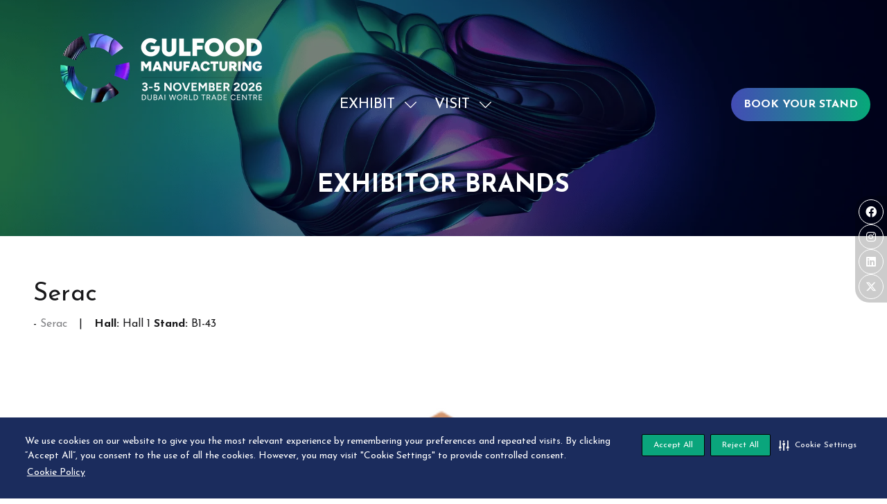

--- FILE ---
content_type: text/html;charset=utf-8
request_url: https://www.gulfoodmanufacturing.com/exhibitor-brands/serac
body_size: 27226
content:




	
<!DOCTYPE html>
	<html lang="en-GB" class="gfm2024 no-js">


		
	<head>
		
	<meta http-equiv="Content-Type" content="text/html;charset=utf-8" />

	<title>
		
			Serac - Gulfood Manufacturing 2025
		
	</title>
	<meta name="generator" 	 content="SHOWOFF by ASP.events" />
	<meta name="author" content="">

	
	<meta name="description" content="" />
	<meta name="keywords" content="" />

	<meta name="viewport" content="width=device-width, initial-scale=1.0" />

	
	
		
		
					<meta property="og:title" content="Serac" />  
			<meta property="og:site_name" content="Gulfood&#x20;Manufacturing&#x20;2024" />  
			<meta property="schema:name" typeof="https://schema.org/WebPage" content="Serac" />  
			<meta property="schema:image" typeof="https://schema.org/WebPage" content="https://cdn.asp.events/CLIENT_Dubai_Wo_4B15F265_5056_B739_54F3125D47F0BC95/sites/GFM2024/media/2025/Event_logo_demo.png/fit-in/1200x630/filters:no_upscale()" />  
			<meta property="og:image" content="https://cdn.asp.events/CLIENT_Dubai_Wo_4B15F265_5056_B739_54F3125D47F0BC95/sites/GFM2024/media/2025/Event_logo_demo.png/fit-in/1200x630/filters:no_upscale()" />  
			<meta property="og:type" content="article" />  

			<!--
			896CC470F1E666EB742EBE1ED00FBAE70FB2A37496C44A5706E43BEFED69A8C4
			-->
			<base href="https://www.gulfoodmanufacturing.com/" > 
	<meta name="robots" content="index, follow" />  
	<link rel="icon" href="https://cdn.asp.events/CLIENT_Dubai_Wo_4B15F265_5056_B739_54F3125D47F0BC95/sites/GFM2024/media/favicon.ico" type="image/x-icon" />  
	<link rel="canonical" href="https://www.gulfoodmanufacturing.com/exhibitor-brands/serac" />  

	



		
		<link rel="stylesheet" href="https://cdn.asp.events/CLIENT_Dubai_Wo_4B15F265_5056_B739_54F3125D47F0BC95/sites/GFM2024/media/__theme/css/site.css?v=CDA04771" />

		
		
		
			<link rel="preconnect" href="https://fonts.googleapis.com">
			<link rel="preconnect" href="https://fonts.gstatic.com" crossorigin>
		
		
			
			
			<link href="//fonts.googleapis.com/css2?family=Josefin+Sans:wght@400;700&display=swap" rel="stylesheet">
		
		
			
			
			<link href="//fonts.googleapis.com/css2?family=Josefin+Sans:wght@400;700&display=swap" rel="stylesheet">
		

		

		
			
        
        <script src="https://code.jquery.com/jquery-3.7.1.min.js" integrity="sha256-/JqT3SQfawRcv/BIHPThkBvs0OEvtFFmqPF/lYI/Cxo=" crossorigin="anonymous"></script>

        
        <script src="https://cdn.jsdelivr.net/npm/scriptjs@2.5.7/dist/script.min.js" integrity="sha384-+kbmEGZrjwfGzlYYiLQkgntepLDajw5ZAlz1jvKM4IVPwGH4Z+nbmccUIf9pz1Gq" crossorigin="anonymous"></script>

        	
        <script src="https://themes.asp.events/_base/1-3-0/includes/javascripts/dist/base.min.js"></script>	
        <script src="https://themes.asp.events/_base/1-3-0/includes/javascripts/dist/frameworks/alpine/plugins/persist.min.js"></script>
        <script defer src="https://themes.asp.events/_base/1-3-0/includes/javascripts/dist/frameworks/alpine/alpine.min.js"></script>

        
        <link rel="preload" href="https://themes.asp.events/_base/1-3-0/includes/fonts/fontawesome/css/all.min.css" as="style" onload="this.onload=null;this.rel='stylesheet'">
        <noscript>
            <link href="https://themes.asp.events/_base/1-3-0/includes/fonts/fontawesome/css/all.min.css" rel="stylesheet">
        </noscript>	

			
		
		

		
	
	
		
		
		<!-- Google Tag Manager -->
<script>(function(w,d,s,l,i){w[l]=w[l]||[];w[l].push({'gtm.start':
new Date().getTime(),event:'gtm.js'});var f=d.getElementsByTagName(s)[0],
j=d.createElement(s),dl=l!='dataLayer'?'&l='+l:'';j.async=true;j.src=
'https://www.googletagmanager.com/gtm.js?id='+i+dl;f.parentNode.insertBefore(j,f);
})(window,document,'script','dataLayer','GTM-PG9V3WB');</script>
<!-- End Google Tag Manager -->

<!-- 
Start of global snippet: Please do not remove
Place this snippet between the <head> and </head> tags on every page of your site.
-->
<!-- Global site tag (gtag.js) - Google Marketing Platform -->
<script async src="https://www.googletagmanager.com/gtag/js?id=DC-12372270"></script>
<script>
  window.dataLayer = window.dataLayer || [];
  function gtag(){dataLayer.push(arguments);}
  gtag('js', new Date());

  gtag('config', 'DC-12372270');
</script>
<!-- End of global snippet: Please do not remove -->

<!-- Meta Pixel Code -->
<script>
!function(f,b,e,v,n,t,s)
{if(f.fbq)return;n=f.fbq=function(){n.callMethod?
n.callMethod.apply(n,arguments):n.queue.push(arguments)};
if(!f._fbq)f._fbq=n;n.push=n;n.loaded=!0;n.version='2.0';
n.queue=[];t=b.createElement(e);t.async=!0;
t.src=v;s=b.getElementsByTagName(e)[0];
s.parentNode.insertBefore(t,s)}(window, document,'script',
'https://connect.facebook.net/en_US/fbevents.js');
fbq('init', '808827746803829');
fbq('track', 'PageView');
</script>
<noscript><img height="1" width="1" style="display:none"
src="https://www.facebook.com/tr?id=808827746803829&ev=PageView&noscript=1"
/></noscript>
<!-- End Meta Pixel Code -->
<script>
(function () {
	var s = document.createElement('script');
	s.src = 'https://cdn-app5.securiti.ai/consent/cookie-consent-sdk-loader.js';
	s.setAttribute('data-tenant-uuid', 'afd75cd2-cbaa-4d9b-8b84-37598fb2e16f');
	s.setAttribute('data-domain-uuid', '310cb935-1c3d-4170-a4c3-53a64aa352d0');
	s.setAttribute('data-backend-url', 'https://app5.securiti.ai');
	s.setAttribute('data-skip-css', 'false');
	s.defer = true;
	
	var parent_node = document.head || document.body;
	parent_node.appendChild(s);
})()
</script> <script src="https://i.snoball.it/share/file/p/8aCHh/widget.js"></script>
			<script>
				$script('https://cdn.asp.events/includes/js/jquery/magnificPopup/1.2.0/jquery.magnific-popup.min.js', function(){ $script('https://cdn.asp.events/includes/js/ASPModal.old.min.js'); });

				jQuery(document).ready(function(){

					jQuery(document).on('click','.js-share-button',showShareDialog);

					function showShareDialog(e)
					{
						e.preventDefault();

						var Site = jQuery(this).attr('data-site');

						if (jQuery(this).attr('data-slug') != '') {
							var PageUrl = jQuery(this).attr('data-slug');
						} else {
							var PageUrl = location.href;
						}

						var contentId = '';
						if (jQuery(this).attr('data-contentId') != '') {
							var contentId = jQuery(this).attr('data-contentId');
						}
						var shareText = jQuery(this).attr('data-shareText');
						var shareTitle = jQuery(this).attr('data-shareTitle');

						jQuery.get
							( '__share/buttons/getShareUrl'
							, { Site:Site , PageUrl:PageUrl , PageTitle:document.title, contentId:contentId, shareText:shareText, shareTitle:shareTitle }
							, redirectToShare
							);
					}

					function redirectToShare(data)
					{
						//open email share in modal
						if(data.ShareTo.indexOf('__share/email') == 0)
							openRemoteModal(data.ShareTo);
						else{

						var popupBlockerChecker = {
									check: function(popup_window){
											var _scope = this;
											if (popup_window) {
													if(/chrome/.test(navigator.userAgent.toLowerCase())){
															setTimeout(function () {
																	_scope._is_popup_blocked(_scope, popup_window);
															 },200);
													}else{
															popup_window.onload = function () {
																	_scope._is_popup_blocked(_scope, popup_window);
															};
													}
											}else{
													_scope._displayError();
											}
									},
									_is_popup_blocked: function(scope, popup_window){
											if ((popup_window.innerHeight > 0)==false){ scope._displayError(); }
									},
									_displayError: function(){
											alert("Popup Blocker is enabled! Please add this site to your exception list.");
									}
							};

							var popup = window.open(data.ShareTo,'_blank','width=800,height=650'); //'width=620,height=440'
							popupBlockerChecker.check(popup);
						}
					}

				});
			</script>
		
	

	</head>

		<body id="top" class="body--id-620136 body--template-default">
            
    
        <nav aria-label="Skip Navigation">
            <a class="s-skip-content u-background-color-one u-color-white" href="exhibitor-brands/serac#main-content" aria-label="Skip to Main Content">Skip To Main Content</a>
        </nav>	
    	

			
		
		
		<style>
.body--id-556934 .m-exhibitors-list--id-EA897AAB-exhibitors .m-exhibitors-list__items__item .m-exhibitors-list__items__item__body__libraries { display: none; }
.body--id-556934 .m-exhibitors-list--id-DCA8DAA7-exhibitors .m-exhibitors-list__items__item .m-exhibitors-list__items__item__body__libraries { display: none; }

</style><!-- Google Tag Manager (noscript) -->
<noscript><iframe src="https://www.googletagmanager.com/ns.html?id=GTM-PG9V3WB"
height="0" width="0" style="display:none;visibility:hidden"></iframe></noscript>
<!-- End Google Tag Manager (noscript) -->
	
			<div class="site">
				
					
						
						
						
                        
						
					
				
					
						
						
						
                        
							
						
						


	<header class="s-header " role="banner" x-data="composerStructureHeader({id: 516961, style: 2, isSticky: true})" x-on:scroll.window="handleOnWindowScroll" x-on:resize.window.debounce.50ms="handleOnWindowResize">
		<template x-if="headerMobile">
			
    
    

	<div class="s-header__mobile s-header__mobile--style-1 s-header__mobile--516961 is-position-absolute" x-data="composerStructureHeaderMobile" x-on:resize.window.debounce.50ms="handleOnWindowResize" data-panel-id="516961">
				
		<div class="s-header__mobile__default">
			<div class="s-header__mobile__default__container u-layout-container-default">
					
					<div class="s-header__mobile__default__wrapper-one">
						
							<div class="s-header__mobile__logo">
								
		
		
	<div class="w-image w-image--id-uid_DB5B2 w-image--style-1 w-image--style-1--align-left"> 
 <div class="w-image__container" style="width: 300px;"> 
  <a class="w-image__image" href=""> <img class="w-image__image__image" loading="lazy" width="300" alt="Gulfood Manufacturing" src="https://cdn.asp.events/CLIENT_Dubai_Wo_4B15F265_5056_B739_54F3125D47F0BC95/sites/GFM2024/media/2026/logos/GFM26-LOGO-LOCKUP3.png/fit-in/300x600/filters:no_upscale()" srcset="https://cdn.asp.events/CLIENT_Dubai_Wo_4B15F265_5056_B739_54F3125D47F0BC95/sites/GFM2024/media/2026/logos/GFM26-LOGO-LOCKUP3.png/fit-in/600x1200/filters:no_upscale() 2x" /> </a> 
 </div> 
</div>
							</div>
						
											
					</div>
				
				
					<div class="s-header__mobile__default__wrapper-two">
                        
                        <div class="s-header__mobile__open-trigger">
							<button class="s-header__mobile__open-trigger__button u-color-white u-border-solid-1 u-border-radius-shape-circle u-border-color-white" x-on:click="handleOnOpenClick"  role="button" aria-label="Open Mobile Menu">
								<i class="s-header__mobile__open-trigger__button__icon fal fa-bars"></i>
							</button>
						</div>				
					</div>	
					
			</div>
		</div>
		<div class="s-header__mobile__open">
			<div class="s-header__mobile__open__background u-background-color-black" style="opacity: 1;"></div>			
			<div class="s-header__mobile__open__close u-layout-container-default">
				<button class="s-header__mobile__open__close__button u-color-white u-border-solid-1 u-border-radius-shape-circle u-border-color-white" role="button" aria-label="Close Mobile Menu" x-on:click="handleOnCloseClick" style="">
					<i class="s-header__mobile__open__close__button__icon fal fa-times"></i>
				</button>
			</div>
			<div class="s-header__mobile__open__container">	
				
				<div class="s-header__mobile__open__wrapper-two">
					
						<div class="s-header__mobile__buttons">
							
		
		
	<div class="w-button-group w-button-group--style-1 w-button-group--style-1--direction-vertical w-button-group--style-1--direction-vertical--align-center"> 
 <div class="w-button w-button--style-1 w-button--style-1--align-center w-button--style-1--size-normal w-button--style-1--width-auto">
  <a class="w-button__button " role="button" aria-label="BOOK YOUR STAND" href="https://event.gulfoodmanufacturing.com/book-stand-gfm"><span class="w-button__button__text">BOOK YOUR STAND</span><span class="u-screen-reader-only"> (opens in a new tab)</span></a>
 </div> 
</div>
						</div>
					
				</div>
				<div class="s-header__mobile__open__wrapper-three">
					
																
						<nav class="s-header__mobile__navigation s-header__mobile__navigation--alignment-top" x-on:click="handleAnchorScroll" aria-label="Main Menu">
							
						<!--seed:A7002541CA80BC8D8E2BA7BE0B94109C3C8118C4-->
	
		
		
			<ul class="p-menu--accordion p-menu--accordion--id-7C817" x-data="composerPatternMenuAccordion({id: '7C817'})" menuid="7C817">
		
		
			<li class="p-menu__item has-submenu" title="EXHIBIT">			
				<div class="p-menu__item__wrapper-one">
					
						<span class="p-menu__item__text u-font-two-weight-bold u-color-white u-font-two u-text-uppercase u-font-two-size-xx-large"  aria-expanded="false">EXHIBIT</span>
					
					
						<div class="p-menu__item__submenu-toggle">
							<button class="p-menu__item__submenu-toggle__button u-font-two-weight-bold u-color-white u-font-two u-text-uppercase u-font-two-size-xx-large"  aria-expanded="false" x-on:click="handleSubmenuToggleClick">
								<i class="p-menu__item__submenu-toggle__button__icon fal fa-chevron-down"></i>
								<span class="u-screen-reader-only">Show submenu for: EXHIBIT</span>
							</button>
						</div>					
					
				</div>
						
					<div class="p-menu__item__wrapper-two">	
						
	
		
		
			<ul class="p-menu__item__submenu p-menu__item__submenu--level-1" style="display: none;">
		
		
			<li class="p-menu__item__submenu__item has-submenu" title="I WANT TO EXHIBIT">			
				<div class="p-menu__item__submenu__item__wrapper-one">
					
						<a href="exhibit" target="_self" class="p-menu__item__submenu__item__link u-color-white u-font-one-size-large" aria-expanded="false">I WANT TO EXHIBIT</a>
					
					
						<div class="p-menu__item__submenu__item__submenu-toggle">
							<button class="p-menu__item__submenu__item__submenu-toggle__button u-color-white u-font-one-size-large"  aria-expanded="false" x-on:click="handleSubmenuToggleClick">
								<i class="p-menu__item__submenu__item__submenu-toggle__button__icon fal fa-chevron-down"></i>
								<span class="u-screen-reader-only">Show submenu for: I WANT TO EXHIBIT</span>
							</button>
						</div>					
					
				</div>
						
					<div class="p-menu__item__submenu__item__wrapper-two">	
						
	
		
		
			<ul class="p-menu__item__submenu" style="display: none;">
		
		
			<li class="p-menu__item__submenu__item" title="BOOK YOUR STAND">			
				<div class="p-menu__item__submenu__item__wrapper-one">
					
						<a href="https://event.gulfoodmanufacturing.com/book-stand-gfm" target="_blank" class="p-menu__item__submenu__item__link u-color-white u-font-one-size-large">BOOK YOUR STAND</a>
					
					
				</div>
				
			</li>
		
		
		</ul>
		
	


					</div>			
				
			</li>
		
			<li class="p-menu__item__submenu__item" title="VIEW 2025 EXHIBITOR LIST">			
				<div class="p-menu__item__submenu__item__wrapper-one">
					
						<a href="https://exhibitors.gulfoodmanufacturing.com/gulfood-manufacturing-2025/Exhibitor" target="_blank" class="p-menu__item__submenu__item__link u-color-white u-font-one-size-large">VIEW 2025 EXHIBITOR LIST</a>
					
					
				</div>
				
			</li>
		
			<li class="p-menu__item__submenu__item" title="DOWNLOAD POST SHOW REPORT">			
				<div class="p-menu__item__submenu__item__wrapper-one">
					
						<a href="https://event.gulfoodmanufacturing.com/postshowreport" target="_blank" class="p-menu__item__submenu__item__link u-color-white u-font-one-size-large">DOWNLOAD POST SHOW REPORT</a>
					
					
				</div>
				
			</li>
		
		
		</ul>
		
	


					</div>			
				
			</li>
		
			<li class="p-menu__item has-submenu" title="VISIT">			
				<div class="p-menu__item__wrapper-one">
					
						<span class="p-menu__item__text u-font-two-weight-bold u-color-white u-font-two u-text-uppercase u-font-two-size-xx-large"  aria-expanded="false">VISIT</span>
					
					
						<div class="p-menu__item__submenu-toggle">
							<button class="p-menu__item__submenu-toggle__button u-font-two-weight-bold u-color-white u-font-two u-text-uppercase u-font-two-size-xx-large"  aria-expanded="false" x-on:click="handleSubmenuToggleClick">
								<i class="p-menu__item__submenu-toggle__button__icon fal fa-chevron-down"></i>
								<span class="u-screen-reader-only">Show submenu for: VISIT</span>
							</button>
						</div>					
					
				</div>
						
					<div class="p-menu__item__wrapper-two">	
						
	
		
		
			<ul class="p-menu__item__submenu p-menu__item__submenu--level-1" style="display: none;">
		
		
			<li class="p-menu__item__submenu__item" title="WHY VISIT?">			
				<div class="p-menu__item__submenu__item__wrapper-one">
					
						<a href="visit" target="_self" class="p-menu__item__submenu__item__link u-color-white u-font-one-size-large">WHY VISIT?</a>
					
					
				</div>
				
			</li>
		
			<li class="p-menu__item__submenu__item has-submenu" title="USEFUL INFORMATION">			
				<div class="p-menu__item__submenu__item__wrapper-one">
					
						<a href="useful-information" target="_self" class="p-menu__item__submenu__item__link u-color-white u-font-one-size-large" aria-expanded="false">USEFUL INFORMATION</a>
					
					
						<div class="p-menu__item__submenu__item__submenu-toggle">
							<button class="p-menu__item__submenu__item__submenu-toggle__button u-color-white u-font-one-size-large"  aria-expanded="false" x-on:click="handleSubmenuToggleClick">
								<i class="p-menu__item__submenu__item__submenu-toggle__button__icon fal fa-chevron-down"></i>
								<span class="u-screen-reader-only">Show submenu for: USEFUL INFORMATION</span>
							</button>
						</div>					
					
				</div>
						
					<div class="p-menu__item__submenu__item__wrapper-two">	
						
	
		
		
			<ul class="p-menu__item__submenu" style="display: none;">
		
		
			<li class="p-menu__item__submenu__item" title="ADMISSION POLICY">			
				<div class="p-menu__item__submenu__item__wrapper-one">
					
						<a href="admission-policy" target="_self" class="p-menu__item__submenu__item__link u-color-white u-font-one-size-large">ADMISSION POLICY</a>
					
					
				</div>
				
			</li>
		
			<li class="p-menu__item__submenu__item" title="PRIVACY POLICY">			
				<div class="p-menu__item__submenu__item__wrapper-one">
					
						<a href="privacy-policy" target="_self" class="p-menu__item__submenu__item__link u-color-white u-font-one-size-large">PRIVACY POLICY</a>
					
					
				</div>
				
			</li>
		
		
		</ul>
		
	


					</div>			
				
			</li>
		
		
		</ul>
		
	


					</div>			
				
			</li>
		
		
			<li class="p-menu__item p-menu__item--more has-submenu" style="display: none;">
                <button class="p-menu__item__submenu-toggle u-font-two-weight-bold u-color-white u-font-two u-text-uppercase u-font-two-size-xx-large" aria-expanded="false" aria-controls="more-menu" x-on:click="handleSubmenuToggleClick" x-on:keydown.enter="handleSubmenuToggleClick" 
                x-on:keydown.space.prevent="handleSubmenuToggleClick" tabindex="0" role="button">
                    <span class="p-menu__item__text">More</span>
                    <i class="p-menu__item__submenu-toggle__icon fal fa-chevron-down" aria-hidden="true"></i>
                    <span class="u-screen-reader-only">Show more menu items</span>
                </button>
				<ul class="p-menu__item__submenu p-menu__item__submenu--level-1" style="display: none;"></ul>
			</li>
		
		</ul>
		
			<script>
				function composerPatternMenuAccordion(params) {
					return {
						id: params.id,
						config: {
							classes: {
								mainMenuItem : 'p-menu__item',
								subMenuItemClass:'p-menu__item__submenu__item'
							}
						},
						init() {
							this.setActiveMenuItem();
						},
						setActiveMenuItem() {
							var $activeMenuItem = $('.p-menu--accordion--id-' + params.id + ' .is-active').closest('.p-menu__item, .p-menu__item__submenu__item');

							this.toggleOnActiveStyling($activeMenuItem);	
						},
						showSubmenu($menuItem){
							var $menuItemTitle = $menuItem.find('.p-menu__item__link, .p-menu__submenu__item__link, .p-menu__item__text, .p-menu__submenu__item__text').first();
							var $menuItemToggle = $menuItem.find('.p-menu__item__submenu-toggle__button, .p-menu__item__submenu__item__submenu-toggle__button').first();
							var $menuItemSubMenu = $menuItem.find('.p-menu__item__submenu').first();

							$menuItemSubMenu.slideDown();
							$menuItem.addClass('has-submenu-open');
							$menuItemTitle.attr('aria-expanded', 'true');
							$menuItemToggle.attr('aria-expanded', 'true');
						},
						hideSubmenu($menuItem){
							var $menuItemTitle = $menuItem.find('.p-menu__item__link, .p-menu__submenu__item__link, .p-menu__item__text, .p-menu__submenu__item__text').first();
							var $menuItemToggle = $menuItem.find('.p-menu__item__submenu-toggle__button, .p-menu__item__submenu__item__submenu-toggle__button').first();
							var $menuItemSubMenu = $menuItem.find('.p-menu__item__submenu').first();

							$menuItemSubMenu.slideUp();

							$menuItem.removeClass('has-submenu-open');
							$menuItemTitle.attr('aria-expanded', 'false');	
							$menuItemToggle.attr('aria-expanded', 'false');
						},
						handleSubmenuToggleClick(e) {
							var $parentMenuItem;

							if ($(e.currentTarget).hasClass('p-menu__item__submenu-toggle__button')) {
								$parentMenuItem = $(e.currentTarget).closest('.p-menu__item');
							}
							else {
								$parentMenuItem = $(e.currentTarget).closest('.p-menu__item__submenu__item');
							}		

							if ($parentMenuItem.hasClass('has-submenu-open')) {
								this.hideSubmenu($parentMenuItem);
							}
							else {							
								this.showSubmenu($parentMenuItem);				
							}				
						},
						handleMenuItemMouseEnter(e) {
							this.toggleOnHoverStyling($(e.currentTarget), "enter");
						},
						handleMenuItemMouseLeave(e) {
							this.toggleOnHoverStyling($(e.currentTarget), "leave");
						},
						toggleOnActiveStyling($menuItem) {
							 
                                var $menuItemTitle;
                                if ($menuItem.children().children().hasClass('is-active')) {
                                    if ($menuItem.hasClass('p-menu__item')) {
                                        $menuItemTitle = $menuItem.find('.p-menu__item__link, .p-menu__item__text, .p-menu__item__submenu-toggle');
                                        // Set the active color
                                        if (1 == 1) {
                                            var color = "white";
                                            var onActiveColor = "one";
                                            var onActiveColorCustom = "";

                                            // Apply new active color
                                            if (onActiveColorCustom) {
                                                $menuItemTitle.removeClass('u-color-' + color).css("color", '');
                                                $menuItemTitle.css("color", onActiveColorCustom);
                                            } else {
                                                $menuItemTitle.removeClass('u-color-' + color).css("color", '');
                                                $menuItemTitle.addClass('u-color-' + onActiveColor);
                                            }
                                        }
                                        if (1 == 2) {
                                            var fontFamily = "two" == "one" ? "u-font-one-weight-bold" : "u-font-two-weight-bold";
                                            $menuItemTitle.addClass(fontFamily);
                                        }
                                    } else {
                                        $menuItemTitle = $menuItem.find('.p-menu__item__submenu__item__link, .p-menu__item__submenu__item__text');
                                        if (1 == 1) {
                                            var color = "white";
                                            var onActiveColor = "one";
                                            var onActiveColorCustom = "";

                                            // Apply new active color
                                            if (onActiveColorCustom) {
                                                $menuItemTitle.removeClass('u-color-' + color).css("color", '');
                                                $menuItemTitle.css("color", onActiveColorCustom);
                                            } else {
                                                $menuItemTitle.removeClass('u-color-' + color).css("color", '');
                                                $menuItemTitle.addClass('u-color-' + onActiveColor);
                                            }						
                                        }
                                        if (1 == 2) {
                                            var fontFamily = "one" == "one" ? "u-font-one-weight-bold" : "u-font-two-weight-bold";
                                            $menuItemTitle.addClass(fontFamily);
                                        }
                                    } 
                                }
							
						},
						toggleOnHoverStyling($menuItem, action){
							
						}	
					};
				}
			</script>
		
	


					
						</nav>											
					
				</div>
				
				
				
			</div>
		</div>
		
	<script>
		function composerStructureHeaderMobile() {
			const $scrollableElement = document.querySelector('.s-header__mobile__open');

			return {
				handleOnOpenClick(e){				
					scrollLock.disablePageScroll($scrollableElement);					
					gsap.to($('.s-header__mobile__open'), {autoAlpha: 1, duration: 1});			
				},
				handleOnCloseClick(e){
					scrollLock.enablePageScroll($scrollableElement);
					gsap.to($('.s-header__mobile__open'), {autoAlpha: 0, duration: 1});			
				},
				handleOnWindowResize(){
					if (window.matchMedia("(min-width: 1274px)").matches) {
						scrollLock.enablePageScroll($scrollableElement);					
					}
				},
				// Temporary fix for mobile menu anchors not closing the menu - CII-468
				handleAnchorScroll(){
					$scrollableElement.querySelectorAll('.p-menu__item__submenu__item__link[href*="#"]').forEach(link => {
						link.addEventListener('click', function (e) {
							scrollLock.enablePageScroll($scrollableElement);
							gsap.to($scrollableElement, { autoAlpha: 0, duration: 1 });
						});
					});
				}
			};
		}
	</script>
	
	</div>	

		</template>
		
    
    

	<div class="s-header__default s-header__default--style-2 s-header__default--id-516961 is-position-absolute" data-panel-id="516961">
		<div class="s-header__default__container u-layout-container-full-viewport">			
			<div class="s-header__default__container__inner">
				
				<div class="s-header__default__container__inner__container">
					<div class="s-header__default__container__inner__container__inner is-position-absolute">
						<div class="s-header__default__wrapper-one">
							
								<div class="s-header__default__logo">
									
		
		
	<div class="w-image w-image--id-uid_42BCF w-image--style-1 w-image--style-1--align-left"> 
 <div class="w-image__container" style="width: 370px;"> 
  <a class="w-image__image" href=""> <img class="w-image__image__image" loading="lazy" width="370" alt="Gulfood Manufacturing 2026" src="https://cdn.asp.events/CLIENT_Dubai_Wo_4B15F265_5056_B739_54F3125D47F0BC95/sites/GFM2024/media/2026/logos/GFM26-LOGO-LOCKUP3.png/fit-in/370x740/filters:no_upscale()" srcset="https://cdn.asp.events/CLIENT_Dubai_Wo_4B15F265_5056_B739_54F3125D47F0BC95/sites/GFM2024/media/2026/logos/GFM26-LOGO-LOCKUP3.png/fit-in/740x1480/filters:no_upscale() 2x" /> </a> 
 </div> 
</div>
								</div>
							
						</div>
						<div class="s-header__default__wrapper-two">
							<div class="s-header__default__wrapper-two__wrapper-one">
								
								<div class="s-header__default__wrapper-two__wrapper-one__wrapper-two">
									
									
									
								</div>
							</div>
							<div class="s-header__default__wrapper-two__wrapper-two">
								<div class="s-header__default__wrapper-two__wrapper-two__wrapper-one">
									
									
										<nav class="s-header__default__navigation" role="navigation" aria-label="Main Menu">
											
										<!--seed:3CA758AC8277A9E23D98BF0E6DFC7D76F51339A2-->
	
		
		
			<ul class="p-menu--dropdown p-menu--dropdown--id-A3905 is-loading" x-data="composerPatternMenuDropdown({id: 'A3905'})" x-on:resize.window.debounce.250ms="fitMenu" x-on:load.window="fitMenu" menuid="A3905">
		
		
            
            
            

            
                
                    
                    
                    

                    
                
            

			<li class="p-menu__item has-submenu" title="" x-on:mouseenter="handleMenuItemMouseEnter" x-on:mouseleave="handleMenuItemMouseLeave">			
                
                
                    
                        <span class="p-menu__item__text u-color-white u-text-uppercase u-font-one-size-x-large">
                            EXHIBIT
                        </span>
                    
                    
                    
                        <button class="p-menu__item__submenu-toggle u-color-white u-text-uppercase u-font-one-size-x-large"  aria-expanded="false" x-on:click="handleSubmenuToggleClick">
                            <i class="p-menu__item__submenu-toggle__icon fal fa-chevron-down"></i>
                            <span class="u-screen-reader-only">Show submenu for: EXHIBIT</span>
                        </button>			
                        
	
		
		
			<ul class="p-menu__item__submenu p-menu__item__submenu--level-1">
		
		
            
            
            

            
                
                    
                    
                    

                    
                
            

			<li class="p-menu__item__submenu__item has-submenu" title="" x-on:mouseenter="handleMenuItemMouseEnter" x-on:mouseleave="handleMenuItemMouseLeave">			
                
                
                    
                        <a href="exhibit" target="_self" class="p-menu__item__submenu__item__link u-background-color-two u-color-white">
                            I WANT TO EXHIBIT
                        </a>
                    
                    
                    
                        <button class="p-menu__item__submenu__item__submenu-toggle u-background-color-two u-color-white"  aria-expanded="false" x-on:click="handleSubmenuToggleClick">
                            <i class="p-menu__item__submenu__item__submenu-toggle__icon fal fa-chevron-down"></i>
                            <span class="u-screen-reader-only">Show submenu for: I WANT TO EXHIBIT</span>
                        </button>			
                        
	
		
		
			<ul class="p-menu__item__submenu">
		
		
            
            
            

            
                
                    
                    
                    

                    
                
            

			<li class="p-menu__item__submenu__item" title="" x-on:mouseenter="handleMenuItemMouseEnter" x-on:mouseleave="handleMenuItemMouseLeave">			
                
                
                    
                        <a href="https://event.gulfoodmanufacturing.com/book-stand-gfm" target="_blank" class="p-menu__item__submenu__item__link u-background-color-two u-color-white">
                            BOOK YOUR STAND
                        </a>
                    
                    
                    
                
			</li>
		
		
		</ul>
		
	

			
                    
                
			</li>
		
            
            
            

            
                
                    
                    
                    

                    
                
            

			<li class="p-menu__item__submenu__item" title="" x-on:mouseenter="handleMenuItemMouseEnter" x-on:mouseleave="handleMenuItemMouseLeave">			
                
                
                    
                        <a href="https://exhibitors.gulfoodmanufacturing.com/gulfood-manufacturing-2025/Exhibitor" target="_blank" class="p-menu__item__submenu__item__link u-background-color-two u-color-white">
                            VIEW 2025 EXHIBITOR LIST
                        </a>
                    
                    
                    
                
			</li>
		
            
            
            

            
                
                    
                    
                    

                    
                
            

			<li class="p-menu__item__submenu__item" title="" x-on:mouseenter="handleMenuItemMouseEnter" x-on:mouseleave="handleMenuItemMouseLeave">			
                
                
                    
                        <a href="https://event.gulfoodmanufacturing.com/postshowreport" target="_blank" class="p-menu__item__submenu__item__link u-background-color-two u-color-white">
                            DOWNLOAD POST SHOW REPORT
                        </a>
                    
                    
                    
                
			</li>
		
		
		</ul>
		
	

			
                    
                
			</li>
		
            
            
            

            
                
                    
                    
                    

                    
                
            

			<li class="p-menu__item has-submenu" title="" x-on:mouseenter="handleMenuItemMouseEnter" x-on:mouseleave="handleMenuItemMouseLeave">			
                
                
                    
                        <span class="p-menu__item__text u-color-white u-text-uppercase u-font-one-size-x-large">
                            VISIT
                        </span>
                    
                    
                    
                        <button class="p-menu__item__submenu-toggle u-color-white u-text-uppercase u-font-one-size-x-large"  aria-expanded="false" x-on:click="handleSubmenuToggleClick">
                            <i class="p-menu__item__submenu-toggle__icon fal fa-chevron-down"></i>
                            <span class="u-screen-reader-only">Show submenu for: VISIT</span>
                        </button>			
                        
	
		
		
			<ul class="p-menu__item__submenu p-menu__item__submenu--level-1">
		
		
            
            
            

            
                
                    
                    
                    

                    
                
            

			<li class="p-menu__item__submenu__item" title="" x-on:mouseenter="handleMenuItemMouseEnter" x-on:mouseleave="handleMenuItemMouseLeave">			
                
                
                    
                        <a href="visit" target="_self" class="p-menu__item__submenu__item__link u-background-color-two u-color-white">
                            WHY VISIT?
                        </a>
                    
                    
                    
                
			</li>
		
            
            
            

            
                
                    
                    
                    

                    
                
            

			<li class="p-menu__item__submenu__item has-submenu" title="" x-on:mouseenter="handleMenuItemMouseEnter" x-on:mouseleave="handleMenuItemMouseLeave">			
                
                
                    
                        <a href="useful-information" target="_self" class="p-menu__item__submenu__item__link u-background-color-two u-color-white">
                            USEFUL INFORMATION
                        </a>
                    
                    
                    
                        <button class="p-menu__item__submenu__item__submenu-toggle u-background-color-two u-color-white"  aria-expanded="false" x-on:click="handleSubmenuToggleClick">
                            <i class="p-menu__item__submenu__item__submenu-toggle__icon fal fa-chevron-down"></i>
                            <span class="u-screen-reader-only">Show submenu for: USEFUL INFORMATION</span>
                        </button>			
                        
	
		
		
			<ul class="p-menu__item__submenu">
		
		
            
            
            

            
                
                    
                    
                    

                    
                
            

			<li class="p-menu__item__submenu__item" title="" x-on:mouseenter="handleMenuItemMouseEnter" x-on:mouseleave="handleMenuItemMouseLeave">			
                
                
                    
                        <a href="admission-policy" target="_self" class="p-menu__item__submenu__item__link u-background-color-two u-color-white">
                            ADMISSION POLICY
                        </a>
                    
                    
                    
                
			</li>
		
            
            
            

            
                
                    
                    
                    

                    
                
            

			<li class="p-menu__item__submenu__item" title="" x-on:mouseenter="handleMenuItemMouseEnter" x-on:mouseleave="handleMenuItemMouseLeave">			
                
                
                    
                        <a href="privacy-policy" target="_self" class="p-menu__item__submenu__item__link u-background-color-two u-color-white">
                            PRIVACY POLICY
                        </a>
                    
                    
                    
                
			</li>
		
		
		</ul>
		
	

			
                    
                
			</li>
		
		
		</ul>
		
	

			
                    
                
			</li>
		
		
			<li class="p-menu__item p-menu__item--more has-submenu" title="VISIT" style="display: none;" x-on:mouseenter="handleMenuItemMouseEnter" x-on:mouseleave="handleMenuItemMouseLeave">
                <button class="p-menu__item__submenu-toggle u-color-white u-text-uppercase u-font-one-size-x-large" aria-expanded="false" aria-controls="more-menu" x-on:click="handleSubmenuToggleClick" x-on:keydown.enter="handleSubmenuToggleClick" 
                x-on:keydown.space.prevent="handleSubmenuToggleClick" tabindex="0" role="button">
                    <span class="p-menu__item__text">More</span>
                    <i class="p-menu__item__submenu-toggle__icon fal fa-chevron-down" aria-hidden="true"></i>
                    <span class="u-screen-reader-only">Show more menu items</span>
                </button>
				<ul class="p-menu__item__submenu p-menu__item__submenu--level-1"></ul>
			</li>
		
		</ul>
		
			<script>
				function composerPatternMenuDropdown(params) {
					return {
						id: params.id,
						config: {
							classes: {
								mainMenuItem : 'p-menu__item',
								mainMenuItemLink: 'p-menu__item__link u-color-white u-text-uppercase u-font-one-size-x-large',
								mainMenuItemText: 'p-menu__item__text u-color-white u-text-uppercase u-font-one-size-x-large',
								mainMenuItemSubMenuToggle: 'p-menu__item__submenu-toggle u-color-white u-text-uppercase u-font-one-size-x-large',
								mainMenuItemSubMenuToggleIcon: 'p-menu__item__submenu-toggle__icon fal fa-chevron-down',
								mainMenuItemCustomStyles: '',
								subMenuItemClass:'p-menu__item__submenu__item',
								subMenuItemLink:'p-menu__item__submenu__item__link u-background-color-two u-color-white',
								subMenuItemText:'p-menu__item__submenu__item__text u-background-color-two u-color-white',
								subMenuItemSubMenuToggle:'p-menu__item__submenu__item__submenu-toggle u-background-color-two u-color-white',
								subMenuItemSubMenuToggleIcon: 'p-menu__item__submenu__item__submenu-toggle__icon fal fa-chevron-down',
								subMenuItemCustomStyles:''
							}
						},
						init() {
							this.fitMenu();
							this.setActiveMenuItem();
						},
						setActiveMenuItem() {
							var $activeMenuItem = $('.p-menu--dropdown--id-' + params.id + ' .is-active').closest('.p-menu__item, .p-menu__item__submenu__item');
							this.toggleOnActiveStyling($activeMenuItem);						
						},
						fitMenu() {										
							var menu = $('.p-menu--dropdown--id-' + this.id);

							menu.addClass('is-loading');

							if (menu.is(':visible')) {
								var menuItemsWidth = 0;
								var moreMenuItemWidth = menu.find('.p-menu__item--more').outerWidth(true);
								
								menu.children('.p-menu__item:not(.p-menu__item--more)').each(function() {						
									menuItemsWidth += $(this).outerWidth( true );
								});

								var parentMenuWidth = menu.parent().outerWidth(true) - moreMenuItemWidth;										

								if ((parentMenuWidth >= 0) && (menuItemsWidth > parentMenuWidth)) {
									var lastParentMenuItem = menu.children('.p-menu__item:not(.p-menu__item--more)').last();

									lastParentMenuItem.attr('data-width', lastParentMenuItem.outerWidth(true));
									lastParentMenuItem.attr('class', this.config.classes.subMenuItemClass);
									lastParentMenuItem.find('.p-menu__item__link').attr('class', this.config.classes.subMenuItemLink).attr('style', this.config.classes.subMenuItemCustomStyles);
									lastParentMenuItem.find('.p-menu__item__text').attr('class', this.config.classes.subMenuItemText).attr('style', this.config.classes.subMenuItemCustomStyles);
									lastParentMenuItem.find('.p-menu__item__submenu-toggle').attr('class', this.config.classes.subMenuItemSubMenuToggle).attr('style', this.config.classes.subMenuItemCustomStyles);								
									lastParentMenuItem.find('.p-menu__item__submenu-toggle__icon').attr('class', this.config.classes.subMenuItemSubMenuToggleIcon);																

									var lastParentMenuItemSubmenus = lastParentMenuItem.find('.p-menu__item__submenu');

									lastParentMenuItemSubmenus.each(function() {
										var currentClasses = $(this).attr('class');
										
										var currentLevelMatch = currentClasses.match(/p-menu__item__submenu--level-(\d+)/);
										
										if (currentLevelMatch) {
											var currentLevel = parseInt(currentLevelMatch[1]);										
											var newLevel = currentLevel + 1;										
											var newClasses = currentClasses.replace(currentLevelMatch[0], '');
											
											newClasses += ' p-menu__item__submenu--level-' + newLevel;
																					
											$(this).attr('class', newClasses);
										}
									});

									lastParentMenuItem.prependTo(menu.find('.p-menu__item--more > .p-menu__item__submenu'));
									
									this.fitMenu();
								} else {
									var firstMoreMenuItem = menu.find('.p-menu__item--more .p-menu__item__submenu__item').first();

									if (firstMoreMenuItem.length && ((menuItemsWidth + firstMoreMenuItem.data('width')) < parentMenuWidth)) {
										firstMoreMenuItem.attr('class', this.config.classes.mainMenuItem);
										firstMoreMenuItem.find('.p-menu__item__submenu__item__link').attr('class', this.config.classes.mainMenuItemLink).attr('style', this.config.classes.mainMenuItemCustomStyles);
										firstMoreMenuItem.find('.p-menu__item__submenu__item__text').attr('class', this.config.classes.mainMenuItemText).attr('style', this.config.classes.mainMenuItemCustomStyles);
										firstMoreMenuItem.find('.p-menu__item__submenu__item__submenu-toggle').attr('class', this.config.classes.mainMenuItemSubMenuToggle).attr('style', this.config.classes.mainMenuItemCustomStyles);
										firstMoreMenuItem.find('.p-menu__item__submenu__item__submenu-toggle__icon').attr('class', this.config.classes.mainMenuItemSubMenuToggleIcon);									
										firstMoreMenuItem.insertBefore(menu.find('.p-menu__item--more'));
										
										this.fitMenu();
									}
								}
								
								if (menu.find('.p-menu__item--more .p-menu__item__submenu__item').length > 0) {
									menu.find('.p-menu__item--more').show();
								} else {
									menu.find('.p-menu__item--more').hide();
								}

								this.setActiveMenuItem();

								menu.removeClass('is-loading');
							}
						},
						showSubmenu($menuItem){
							var $menuItemTitle = $menuItem.children('.p-menu__item__link, .p-menu__submenu__item__link, .p-menu__item__text, .p-menu__submenu__item__text');
							var $menuItemToggle = $menuItem.children('.p-menu__item__submenu-toggle, .p-menu__item__submenu__item__submenu-toggle');

							$menuItem.addClass('has-submenu-open');
							$menuItemTitle.attr('aria-expanded', 'true');
							$menuItemToggle.attr('aria-expanded', 'true');
						},
						hideSubmenu($menuItem){
							var $menuItemTitle = $menuItem.children('.p-menu__item__link, .p-menu__submenu__item__link, .p-menu__item__text, .p-menu__submenu__item__text');
							var $menuItemToggle = $menuItem.children('.p-menu__item__submenu-toggle, .p-menu__item__submenu__item__submenu-toggle');

							$menuItem.removeClass('has-submenu-open');
							$menuItemTitle.attr('aria-expanded', 'false');	
							$menuItemToggle.attr('aria-expanded', 'false');
						},
                        toggleOnActiveStyling($menuItem){
                            var $menuItemTitle;
                            if ($menuItem.children().hasClass('is-active')) {
                                if ($menuItem.hasClass(this.config.classes.mainMenuItem)) {
                                    $menuItemTitle = $menuItem.children('.p-menu__item__link, .p-menu__item__text, .p-menu__item__submenu-toggle');
                                    // Set the active color
                                    if (1 == 1) {
                                        var color = "white";
                                        var onActiveColor = "four";
                                        var onActiveColorCustom = "";

                                        // Apply new active color
                                        if (onActiveColorCustom) {
                                            $menuItemTitle.removeClass('u-color-' + color).css("color", '');
                                            $menuItemTitle.css("color", onActiveColorCustom);
                                        } else {
                                            $menuItemTitle.removeClass('u-color-' + color).css("color", '');
                                            $menuItemTitle.addClass('u-color-' + onActiveColor);
                                        }
                                    }
                                    if (1 == 2) {
                                        var fontFamily = "one" == "one" ? "u-font-one-weight-bold" : "u-font-two-weight-bold";
                                        $menuItemTitle.addClass(fontFamily);
                                    }
                                } else {
                                    $menuItemTitle = $menuItem.children('.p-menu__item__submenu__item__link, .p-menu__item__submenu__item__text');
                                    if (1 == 1) {
                                        var color = "white";
                                        var onActiveColor = "one";
                                        var onActiveColorCustom = "";

                                        // Apply new active color
                                        if (onActiveColorCustom) {
                                            $menuItemTitle.removeClass('u-color-' + color).css("color", '');
                                            $menuItemTitle.css("color", onActiveColorCustom);
                                        } else {
                                            $menuItemTitle.removeClass('u-color-' + color).css("color", '');
                                            $menuItemTitle.addClass('u-color-' + onActiveColor);
                                        }						
                                    }
                                    if (1 == 2) {
                                        var fontFamily = "one" == "one" ? "u-font-one-weight-bold" : "u-font-two-weight-bold";
                                        $menuItemTitle.addClass(fontFamily);
                                    }
                                } 
                            }
                        },
						toggleOnHoverStyling($menuItem, action){
							var $menuItemTitle;

							if ($menuItem.hasClass(this.config.classes.mainMenuItem)) {
								$menuItemTitle = $menuItem.children('.p-menu__item__link, .p-menu__item__text, .p-menu__item__submenu-toggle');
								
								if (!$menuItemTitle.hasClass('is-active')){
									if (1 == 1) {
										toggleColor("main");
									}
								}
							}
							else {
								$menuItemTitle = $menuItem.children('.p-menu__item__submenu__item__link, .p-menu__item__submenu__item__text');
								
								if (!$menuItemTitle.hasClass('is-active')){
									if (1 == 1) {
										toggleColor("sub");							
									}
								}
							}

							function toggleColor(level) {
								var color = level == "main" ? "white" : "white";
								var colorType = color == "custom" ? "style" : "class";
								var colorCustom = level == "main" ? "" : "";
								var onHoverColor = level == "main" ? "two" : "one";
								var onHoverColorType = onHoverColor == "custom" ? "style" : "class";
								var onHoverColorCustom = level == "main" ? "" : "";
								
								if (colorType == "class") {
									if (onHoverColorType == "class") {
										if (action == "enter") {
											$menuItemTitle.removeClass('u-color-' + color);
											$menuItemTitle.addClass('u-color-' + onHoverColor);
										}
										else {
											$menuItemTitle.removeClass('u-color-' + onHoverColor);
											$menuItemTitle.addClass('u-color-' + color);
										}							
									}
									else {
										if (action == "enter") {
											$menuItemTitle.removeClass('u-color-' + color);
											$menuItemTitle.css("color", onHoverColorCustom);
										}
										else {
											$menuItemTitle.addClass('u-color-' + color);
											$menuItemTitle.css("color", "");
										}								
									}
								}
								else {
									if (onHoverColorType == "class") {
										if (action == "enter") {
											$menuItemTitle.css("color", "");
											$menuItemTitle.addClass('u-color-' + onHoverColor);	
										}
										else {
											$menuItemTitle.css("color", colorCustom);
											$menuItemTitle.removeClass('u-color-' + onHoverColor);	
										}															
									}
									else {																
										if (action == "enter") {
											$menuItemTitle.css("color", onHoverColorCustom);
										}
										else {
											$menuItemTitle.css("color", colorCustom);	
										}
									}
								}
							}
						},
						handleMenuItemMouseEnter(e) {
							this.showSubmenu($(e.target));
							this.toggleOnHoverStyling($(e.target), "enter");
						},
						handleMenuItemMouseLeave(e) {
							this.hideSubmenu($(e.target));
							this.toggleOnHoverStyling($(e.target), "leave");
						},
						handleSubmenuToggleClick(e) {
							var $parentMenuItem = $(e.target).parent('.p-menu__item');

							if ($parentMenuItem.hasClass('has-submenu-open')) {
								this.hideSubmenu($parentMenuItem);
							}
							else {							
								this.showSubmenu($parentMenuItem);				
							}				
						}	
					};
				}
			</script>
		
	


									
										</nav>
									
								</div>
								<div class="s-header__default__wrapper-two__wrapper-two__wrapper-two">
									
									
									
										<div class="s-header__default__call-to-actions">
											
		
		
	<div class="w-button-group w-button-group--style-1 w-button-group--style-1--direction-horizontal w-button-group--style-1--direction-horizontal--align-right"> 
 <div class="w-button w-button--style-1 w-button--style-1--align-left w-button--style-1--size-normal w-button--style-1--width-auto">
  <a class="w-button__button " role="button" aria-label="BOOK YOUR STAND" href="https://event.gulfoodmanufacturing.com/book-stand-gfm" target="_blank" rel="noopener noreferrer"><span class="w-button__button__text">BOOK YOUR STAND</span><span class="u-screen-reader-only"> (opens in a new tab)</span></a>
 </div> 
</div>
										</div>						
									
								</div>
							</div>
						</div>
					</div>
				</div>
			</div>
		</div>
	</div>

		
			<template x-if="isHeaderDefaultStickyVisible">
				
    
    

	<div class="s-header__sticky s-header__sticky--style-1 s-header__sticky--id-516961" x-bind:class="{ 'is-visible': isHeaderDefaultStickyVisible }" data-panel-id="516961">
		<div class="s-header__default__container u-layout-container-full-viewport">
			<div class="s-header__default__container__inner">
				
					<div class="s-header__sticky__background">
						
							<div class="s-header__sticky__background__gradient u-background-gradient-to-right-eight-one"></div>				
							
						
					</div>
				
				<div class="s-header__sticky__wrapper-one">
					<div class="s-header__sticky__wrapper-one__container u-layout-container-full-width">
						<div class="s-header__sticky__wrapper-one__wrapper-one">	
							
								<div class="s-header__sticky__logo">
									
		
		
	<div class="w-image w-image--id-uid_B5CF8 w-image--style-1 w-image--style-1--align-left"> 
 <div class="w-image__container" style="width: 199px;"> 
  <a class="w-image__image" href=""> <img class="w-image__image__image" loading="lazy" width="199" alt="Gulfood Manufacturing" src="https://cdn.asp.events/CLIENT_Dubai_Wo_4B15F265_5056_B739_54F3125D47F0BC95/sites/GFM2024/media/2026/logos/GFM26-LOGO-LOCKUP3.png/fit-in/199x398/filters:no_upscale()" srcset="https://cdn.asp.events/CLIENT_Dubai_Wo_4B15F265_5056_B739_54F3125D47F0BC95/sites/GFM2024/media/2026/logos/GFM26-LOGO-LOCKUP3.png/fit-in/398x796/filters:no_upscale() 2x" /> </a> 
 </div> 
</div>
								</div>
							
							
						</div>
												
						
							<div class="s-header__sticky__wrapper-one__wrapper-two">										
								<nav class="s-header__sticky__navigation" aria-label="Main Menu">							
									
							
							
							
							<!--seed:32751CAD7E03CA92AFC1464765126DBBBE90F346-->
	
		
		
			<ul class="p-menu--dropdown p-menu--dropdown--id-A1303 is-loading" x-data="composerPatternMenuDropdown({id: 'A1303'})" x-on:resize.window.debounce.250ms="fitMenu" x-on:load.window="fitMenu" menuid="A1303">
		
		
            
            
            

            
                
                    
                    
                    

                    
                
            

			<li class="p-menu__item has-submenu" title="" x-on:mouseenter="handleMenuItemMouseEnter" x-on:mouseleave="handleMenuItemMouseLeave">			
                
                
                    
                        <span class="p-menu__item__text u-font-one-weight-bold u-color-white u-text-uppercase u-font-one-size-large">
                            EXHIBIT
                        </span>
                    
                    
                    
                        <button class="p-menu__item__submenu-toggle u-font-one-weight-bold u-color-white u-text-uppercase u-font-one-size-large"  aria-expanded="false" x-on:click="handleSubmenuToggleClick">
                            <i class="p-menu__item__submenu-toggle__icon fal fa-chevron-down"></i>
                            <span class="u-screen-reader-only">Show submenu for: EXHIBIT</span>
                        </button>			
                        
	
		
		
			<ul class="p-menu__item__submenu p-menu__item__submenu--level-1">
		
		
            
            
            

            
                
                    
                    
                    

                    
                
            

			<li class="p-menu__item__submenu__item has-submenu" title="" x-on:mouseenter="handleMenuItemMouseEnter" x-on:mouseleave="handleMenuItemMouseLeave">			
                
                
                    
                        <a href="exhibit" target="_self" class="p-menu__item__submenu__item__link u-background-color-two u-color-white">
                            I WANT TO EXHIBIT
                        </a>
                    
                    
                    
                        <button class="p-menu__item__submenu__item__submenu-toggle u-background-color-two u-color-white"  aria-expanded="false" x-on:click="handleSubmenuToggleClick">
                            <i class="p-menu__item__submenu__item__submenu-toggle__icon fal fa-chevron-down"></i>
                            <span class="u-screen-reader-only">Show submenu for: I WANT TO EXHIBIT</span>
                        </button>			
                        
	
		
		
			<ul class="p-menu__item__submenu">
		
		
            
            
            

            
                
                    
                    
                    

                    
                
            

			<li class="p-menu__item__submenu__item" title="" x-on:mouseenter="handleMenuItemMouseEnter" x-on:mouseleave="handleMenuItemMouseLeave">			
                
                
                    
                        <a href="https://event.gulfoodmanufacturing.com/book-stand-gfm" target="_blank" class="p-menu__item__submenu__item__link u-background-color-two u-color-white">
                            BOOK YOUR STAND
                        </a>
                    
                    
                    
                
			</li>
		
		
		</ul>
		
	

			
                    
                
			</li>
		
            
            
            

            
                
                    
                    
                    

                    
                
            

			<li class="p-menu__item__submenu__item" title="" x-on:mouseenter="handleMenuItemMouseEnter" x-on:mouseleave="handleMenuItemMouseLeave">			
                
                
                    
                        <a href="https://exhibitors.gulfoodmanufacturing.com/gulfood-manufacturing-2025/Exhibitor" target="_blank" class="p-menu__item__submenu__item__link u-background-color-two u-color-white">
                            VIEW 2025 EXHIBITOR LIST
                        </a>
                    
                    
                    
                
			</li>
		
            
            
            

            
                
                    
                    
                    

                    
                
            

			<li class="p-menu__item__submenu__item" title="" x-on:mouseenter="handleMenuItemMouseEnter" x-on:mouseleave="handleMenuItemMouseLeave">			
                
                
                    
                        <a href="https://event.gulfoodmanufacturing.com/postshowreport" target="_blank" class="p-menu__item__submenu__item__link u-background-color-two u-color-white">
                            DOWNLOAD POST SHOW REPORT
                        </a>
                    
                    
                    
                
			</li>
		
		
		</ul>
		
	

			
                    
                
			</li>
		
            
            
            

            
                
                    
                    
                    

                    
                
            

			<li class="p-menu__item has-submenu" title="" x-on:mouseenter="handleMenuItemMouseEnter" x-on:mouseleave="handleMenuItemMouseLeave">			
                
                
                    
                        <span class="p-menu__item__text u-font-one-weight-bold u-color-white u-text-uppercase u-font-one-size-large">
                            VISIT
                        </span>
                    
                    
                    
                        <button class="p-menu__item__submenu-toggle u-font-one-weight-bold u-color-white u-text-uppercase u-font-one-size-large"  aria-expanded="false" x-on:click="handleSubmenuToggleClick">
                            <i class="p-menu__item__submenu-toggle__icon fal fa-chevron-down"></i>
                            <span class="u-screen-reader-only">Show submenu for: VISIT</span>
                        </button>			
                        
	
		
		
			<ul class="p-menu__item__submenu p-menu__item__submenu--level-1">
		
		
            
            
            

            
                
                    
                    
                    

                    
                
            

			<li class="p-menu__item__submenu__item" title="" x-on:mouseenter="handleMenuItemMouseEnter" x-on:mouseleave="handleMenuItemMouseLeave">			
                
                
                    
                        <a href="visit" target="_self" class="p-menu__item__submenu__item__link u-background-color-two u-color-white">
                            WHY VISIT?
                        </a>
                    
                    
                    
                
			</li>
		
            
            
            

            
                
                    
                    
                    

                    
                
            

			<li class="p-menu__item__submenu__item has-submenu" title="" x-on:mouseenter="handleMenuItemMouseEnter" x-on:mouseleave="handleMenuItemMouseLeave">			
                
                
                    
                        <a href="useful-information" target="_self" class="p-menu__item__submenu__item__link u-background-color-two u-color-white">
                            USEFUL INFORMATION
                        </a>
                    
                    
                    
                        <button class="p-menu__item__submenu__item__submenu-toggle u-background-color-two u-color-white"  aria-expanded="false" x-on:click="handleSubmenuToggleClick">
                            <i class="p-menu__item__submenu__item__submenu-toggle__icon fal fa-chevron-down"></i>
                            <span class="u-screen-reader-only">Show submenu for: USEFUL INFORMATION</span>
                        </button>			
                        
	
		
		
			<ul class="p-menu__item__submenu">
		
		
            
            
            

            
                
                    
                    
                    

                    
                
            

			<li class="p-menu__item__submenu__item" title="" x-on:mouseenter="handleMenuItemMouseEnter" x-on:mouseleave="handleMenuItemMouseLeave">			
                
                
                    
                        <a href="admission-policy" target="_self" class="p-menu__item__submenu__item__link u-background-color-two u-color-white">
                            ADMISSION POLICY
                        </a>
                    
                    
                    
                
			</li>
		
            
            
            

            
                
                    
                    
                    

                    
                
            

			<li class="p-menu__item__submenu__item" title="" x-on:mouseenter="handleMenuItemMouseEnter" x-on:mouseleave="handleMenuItemMouseLeave">			
                
                
                    
                        <a href="privacy-policy" target="_self" class="p-menu__item__submenu__item__link u-background-color-two u-color-white">
                            PRIVACY POLICY
                        </a>
                    
                    
                    
                
			</li>
		
		
		</ul>
		
	

			
                    
                
			</li>
		
		
		</ul>
		
	

			
                    
                
			</li>
		
		
			<li class="p-menu__item p-menu__item--more has-submenu" title="VISIT" style="display: none;" x-on:mouseenter="handleMenuItemMouseEnter" x-on:mouseleave="handleMenuItemMouseLeave">
                <button class="p-menu__item__submenu-toggle u-font-one-weight-bold u-color-white u-text-uppercase u-font-one-size-large" aria-expanded="false" aria-controls="more-menu" x-on:click="handleSubmenuToggleClick" x-on:keydown.enter="handleSubmenuToggleClick" 
                x-on:keydown.space.prevent="handleSubmenuToggleClick" tabindex="0" role="button">
                    <span class="p-menu__item__text">More</span>
                    <i class="p-menu__item__submenu-toggle__icon fal fa-chevron-down" aria-hidden="true"></i>
                    <span class="u-screen-reader-only">Show more menu items</span>
                </button>
				<ul class="p-menu__item__submenu p-menu__item__submenu--level-1"></ul>
			</li>
		
		</ul>
		
			<script>
				function composerPatternMenuDropdown(params) {
					return {
						id: params.id,
						config: {
							classes: {
								mainMenuItem : 'p-menu__item',
								mainMenuItemLink: 'p-menu__item__link u-font-one-weight-bold u-color-white u-text-uppercase u-font-one-size-large',
								mainMenuItemText: 'p-menu__item__text u-font-one-weight-bold u-color-white u-text-uppercase u-font-one-size-large',
								mainMenuItemSubMenuToggle: 'p-menu__item__submenu-toggle u-font-one-weight-bold u-color-white u-text-uppercase u-font-one-size-large',
								mainMenuItemSubMenuToggleIcon: 'p-menu__item__submenu-toggle__icon fal fa-chevron-down',
								mainMenuItemCustomStyles: '',
								subMenuItemClass:'p-menu__item__submenu__item',
								subMenuItemLink:'p-menu__item__submenu__item__link u-background-color-two u-color-white',
								subMenuItemText:'p-menu__item__submenu__item__text u-background-color-two u-color-white',
								subMenuItemSubMenuToggle:'p-menu__item__submenu__item__submenu-toggle u-background-color-two u-color-white',
								subMenuItemSubMenuToggleIcon: 'p-menu__item__submenu__item__submenu-toggle__icon fal fa-chevron-down',
								subMenuItemCustomStyles:''
							}
						},
						init() {
							this.fitMenu();
							this.setActiveMenuItem();
						},
						setActiveMenuItem() {
							var $activeMenuItem = $('.p-menu--dropdown--id-' + params.id + ' .is-active').closest('.p-menu__item, .p-menu__item__submenu__item');
							this.toggleOnActiveStyling($activeMenuItem);						
						},
						fitMenu() {										
							var menu = $('.p-menu--dropdown--id-' + this.id);

							menu.addClass('is-loading');

							if (menu.is(':visible')) {
								var menuItemsWidth = 0;
								var moreMenuItemWidth = menu.find('.p-menu__item--more').outerWidth(true);
								
								menu.children('.p-menu__item:not(.p-menu__item--more)').each(function() {						
									menuItemsWidth += $(this).outerWidth( true );
								});

								var parentMenuWidth = menu.parent().outerWidth(true) - moreMenuItemWidth;										

								if ((parentMenuWidth >= 0) && (menuItemsWidth > parentMenuWidth)) {
									var lastParentMenuItem = menu.children('.p-menu__item:not(.p-menu__item--more)').last();

									lastParentMenuItem.attr('data-width', lastParentMenuItem.outerWidth(true));
									lastParentMenuItem.attr('class', this.config.classes.subMenuItemClass);
									lastParentMenuItem.find('.p-menu__item__link').attr('class', this.config.classes.subMenuItemLink).attr('style', this.config.classes.subMenuItemCustomStyles);
									lastParentMenuItem.find('.p-menu__item__text').attr('class', this.config.classes.subMenuItemText).attr('style', this.config.classes.subMenuItemCustomStyles);
									lastParentMenuItem.find('.p-menu__item__submenu-toggle').attr('class', this.config.classes.subMenuItemSubMenuToggle).attr('style', this.config.classes.subMenuItemCustomStyles);								
									lastParentMenuItem.find('.p-menu__item__submenu-toggle__icon').attr('class', this.config.classes.subMenuItemSubMenuToggleIcon);																

									var lastParentMenuItemSubmenus = lastParentMenuItem.find('.p-menu__item__submenu');

									lastParentMenuItemSubmenus.each(function() {
										var currentClasses = $(this).attr('class');
										
										var currentLevelMatch = currentClasses.match(/p-menu__item__submenu--level-(\d+)/);
										
										if (currentLevelMatch) {
											var currentLevel = parseInt(currentLevelMatch[1]);										
											var newLevel = currentLevel + 1;										
											var newClasses = currentClasses.replace(currentLevelMatch[0], '');
											
											newClasses += ' p-menu__item__submenu--level-' + newLevel;
																					
											$(this).attr('class', newClasses);
										}
									});

									lastParentMenuItem.prependTo(menu.find('.p-menu__item--more > .p-menu__item__submenu'));
									
									this.fitMenu();
								} else {
									var firstMoreMenuItem = menu.find('.p-menu__item--more .p-menu__item__submenu__item').first();

									if (firstMoreMenuItem.length && ((menuItemsWidth + firstMoreMenuItem.data('width')) < parentMenuWidth)) {
										firstMoreMenuItem.attr('class', this.config.classes.mainMenuItem);
										firstMoreMenuItem.find('.p-menu__item__submenu__item__link').attr('class', this.config.classes.mainMenuItemLink).attr('style', this.config.classes.mainMenuItemCustomStyles);
										firstMoreMenuItem.find('.p-menu__item__submenu__item__text').attr('class', this.config.classes.mainMenuItemText).attr('style', this.config.classes.mainMenuItemCustomStyles);
										firstMoreMenuItem.find('.p-menu__item__submenu__item__submenu-toggle').attr('class', this.config.classes.mainMenuItemSubMenuToggle).attr('style', this.config.classes.mainMenuItemCustomStyles);
										firstMoreMenuItem.find('.p-menu__item__submenu__item__submenu-toggle__icon').attr('class', this.config.classes.mainMenuItemSubMenuToggleIcon);									
										firstMoreMenuItem.insertBefore(menu.find('.p-menu__item--more'));
										
										this.fitMenu();
									}
								}
								
								if (menu.find('.p-menu__item--more .p-menu__item__submenu__item').length > 0) {
									menu.find('.p-menu__item--more').show();
								} else {
									menu.find('.p-menu__item--more').hide();
								}

								this.setActiveMenuItem();

								menu.removeClass('is-loading');
							}
						},
						showSubmenu($menuItem){
							var $menuItemTitle = $menuItem.children('.p-menu__item__link, .p-menu__submenu__item__link, .p-menu__item__text, .p-menu__submenu__item__text');
							var $menuItemToggle = $menuItem.children('.p-menu__item__submenu-toggle, .p-menu__item__submenu__item__submenu-toggle');

							$menuItem.addClass('has-submenu-open');
							$menuItemTitle.attr('aria-expanded', 'true');
							$menuItemToggle.attr('aria-expanded', 'true');
						},
						hideSubmenu($menuItem){
							var $menuItemTitle = $menuItem.children('.p-menu__item__link, .p-menu__submenu__item__link, .p-menu__item__text, .p-menu__submenu__item__text');
							var $menuItemToggle = $menuItem.children('.p-menu__item__submenu-toggle, .p-menu__item__submenu__item__submenu-toggle');

							$menuItem.removeClass('has-submenu-open');
							$menuItemTitle.attr('aria-expanded', 'false');	
							$menuItemToggle.attr('aria-expanded', 'false');
						},
                        toggleOnActiveStyling($menuItem){
                            var $menuItemTitle;
                            if ($menuItem.children().hasClass('is-active')) {
                                if ($menuItem.hasClass(this.config.classes.mainMenuItem)) {
                                    $menuItemTitle = $menuItem.children('.p-menu__item__link, .p-menu__item__text, .p-menu__item__submenu-toggle');
                                    // Set the active color
                                    if (1 == 1) {
                                        var color = "white";
                                        var onActiveColor = "four";
                                        var onActiveColorCustom = "";

                                        // Apply new active color
                                        if (onActiveColorCustom) {
                                            $menuItemTitle.removeClass('u-color-' + color).css("color", '');
                                            $menuItemTitle.css("color", onActiveColorCustom);
                                        } else {
                                            $menuItemTitle.removeClass('u-color-' + color).css("color", '');
                                            $menuItemTitle.addClass('u-color-' + onActiveColor);
                                        }
                                    }
                                    if (1 == 2) {
                                        var fontFamily = "one" == "one" ? "u-font-one-weight-bold" : "u-font-two-weight-bold";
                                        $menuItemTitle.addClass(fontFamily);
                                    }
                                } else {
                                    $menuItemTitle = $menuItem.children('.p-menu__item__submenu__item__link, .p-menu__item__submenu__item__text');
                                    if (1 == 1) {
                                        var color = "white";
                                        var onActiveColor = "one";
                                        var onActiveColorCustom = "";

                                        // Apply new active color
                                        if (onActiveColorCustom) {
                                            $menuItemTitle.removeClass('u-color-' + color).css("color", '');
                                            $menuItemTitle.css("color", onActiveColorCustom);
                                        } else {
                                            $menuItemTitle.removeClass('u-color-' + color).css("color", '');
                                            $menuItemTitle.addClass('u-color-' + onActiveColor);
                                        }						
                                    }
                                    if (1 == 2) {
                                        var fontFamily = "one" == "one" ? "u-font-one-weight-bold" : "u-font-two-weight-bold";
                                        $menuItemTitle.addClass(fontFamily);
                                    }
                                } 
                            }
                        },
						toggleOnHoverStyling($menuItem, action){
							var $menuItemTitle;

							if ($menuItem.hasClass(this.config.classes.mainMenuItem)) {
								$menuItemTitle = $menuItem.children('.p-menu__item__link, .p-menu__item__text, .p-menu__item__submenu-toggle');
								
								if (!$menuItemTitle.hasClass('is-active')){
									if (1 == 1) {
										toggleColor("main");
									}
								}
							}
							else {
								$menuItemTitle = $menuItem.children('.p-menu__item__submenu__item__link, .p-menu__item__submenu__item__text');
								
								if (!$menuItemTitle.hasClass('is-active')){
									if (1 == 1) {
										toggleColor("sub");							
									}
								}
							}

							function toggleColor(level) {
								var color = level == "main" ? "white" : "white";
								var colorType = color == "custom" ? "style" : "class";
								var colorCustom = level == "main" ? "" : "";
								var onHoverColor = level == "main" ? "two" : "one";
								var onHoverColorType = onHoverColor == "custom" ? "style" : "class";
								var onHoverColorCustom = level == "main" ? "" : "";
								
								if (colorType == "class") {
									if (onHoverColorType == "class") {
										if (action == "enter") {
											$menuItemTitle.removeClass('u-color-' + color);
											$menuItemTitle.addClass('u-color-' + onHoverColor);
										}
										else {
											$menuItemTitle.removeClass('u-color-' + onHoverColor);
											$menuItemTitle.addClass('u-color-' + color);
										}							
									}
									else {
										if (action == "enter") {
											$menuItemTitle.removeClass('u-color-' + color);
											$menuItemTitle.css("color", onHoverColorCustom);
										}
										else {
											$menuItemTitle.addClass('u-color-' + color);
											$menuItemTitle.css("color", "");
										}								
									}
								}
								else {
									if (onHoverColorType == "class") {
										if (action == "enter") {
											$menuItemTitle.css("color", "");
											$menuItemTitle.addClass('u-color-' + onHoverColor);	
										}
										else {
											$menuItemTitle.css("color", colorCustom);
											$menuItemTitle.removeClass('u-color-' + onHoverColor);	
										}															
									}
									else {																
										if (action == "enter") {
											$menuItemTitle.css("color", onHoverColorCustom);
										}
										else {
											$menuItemTitle.css("color", colorCustom);	
										}
									}
								}
							}
						},
						handleMenuItemMouseEnter(e) {
							this.showSubmenu($(e.target));
							this.toggleOnHoverStyling($(e.target), "enter");
						},
						handleMenuItemMouseLeave(e) {
							this.hideSubmenu($(e.target));
							this.toggleOnHoverStyling($(e.target), "leave");
						},
						handleSubmenuToggleClick(e) {
							var $parentMenuItem = $(e.target).parent('.p-menu__item');

							if ($parentMenuItem.hasClass('has-submenu-open')) {
								this.hideSubmenu($parentMenuItem);
							}
							else {							
								this.showSubmenu($parentMenuItem);				
							}				
						}	
					};
				}
			</script>
		
	


						
								</nav>									
							</div>
						
							
							<div class="s-header__sticky__wrapper-one__wrapper-three">					
								<div class="s-header__sticky__call-to-actions">
									
		
		
	<div class="w-button-group w-button-group--style-1 w-button-group--style-1--direction-horizontal w-button-group--style-1--direction-horizontal--align-left"> 
 <div class="w-button w-button--style-1 w-button--style-1--align-left w-button--style-1--size-normal w-button--style-1--width-auto">
  <a class="w-button__button " role="button" aria-label="BOOK YOUR STAND" href="https://event.gulfoodmanufacturing.com/book-stand-gfm"><span class="w-button__button__text">BOOK YOUR STAND</span><span class="u-screen-reader-only"> (opens in a new tab)</span></a>
 </div> 
</div>
								</div>					
							</div>
						
					</div>		
				</div>
			</div>
		</div>
	</div>	
	
			</template>		
		
		
	<script>
		function composerStructureHeader(params) {
			return {
				id: params.id,
				style: params.style,
				headerMobile: false,
				headerDefault: false,
				isHeaderDefaultSticky: params.isSticky,
				isHeaderDefaultStickyVisible: false,
				init() {
					this.toggleHeader();
					this.toggleHeaderStickyVisibility();
					this.setSiteOffset();
				},
				toggleHeader() {
					if (window.matchMedia("(min-width: 1274px)").matches) {
						this.headerMobile = false;
						this.headerDefault = true;						
					}
					else {
						this.headerMobile = true;
						this.headerDefault = false;
					}
				},
				toggleHeaderStickyVisibility() {
					if (this.headerDefault && this.isHeaderDefaultSticky) {
						if($(window).scrollTop() > $(".s-header__default--id-" + this.id).outerHeight()) {
							this.isHeaderDefaultStickyVisible = true;
							gsap.to(".s-header__sticky--id-" + this.id, {y: "0%", duration: 0.2, delay: 0.1});

							document.documentElement.style.setProperty("--structure-header-offset-height", $(".s-header__sticky--id-" + this.id).outerHeight() + "px");
						}
						else {
							this.isHeaderDefaultStickyVisible = false;
							document.documentElement.style.setProperty("--structure-header-offset-height", $(".s-header__default--id-" + this.id).outerHeight() + "px");
						}
					}
				},	
				setSiteOffset() {
					if (this.style == 7) {
						if (window.matchMedia("(min-width: 1274px)").matches) {
							document.documentElement.style.setProperty("--structure-site-offset-left", $(".s-header__default").outerWidth() + "px");
						}
						else {
							document.documentElement.style.setProperty("--structure-site-offset-left", "0px");
						}
					}
				},
				handleOnWindowScroll() {
					this.toggleHeaderStickyVisibility();
				},	
				handleOnWindowResize() {
					this.toggleHeader();
					this.setSiteOffset();
				}
			}			
    	}
	</script>

	</header>

					
				
					
						
						
						
                        
						
					
				
					
						
						
						
							
						
                        
						


	<div class="s-page-title" x-data="composerStructurePageTitle" x-init="init" x-on:resize.window.throttle.250ms="handleOnWindowResize">
		

	<div class="s-page-title__default s-page-title__default--style-2 s-page-title__default--id-516966" role="region" aria-labelledby="page-title" data-panel-id="516966"  style="min-height: 35vh">
		<div class="s-page-title__default__container u-layout-container-full-viewport">
			
				<div class="s-page-title__default__background">
					
						<div class="s-page-title__default__background__image u-background-position-x-y-center-center u-background-size-cover" style="background-image: url('https://cdn.asp.events/CLIENT_Dubai_Wo_4B15F265_5056_B739_54F3125D47F0BC95/sites/GFM2024/media/banners/Inner-page-hero-1-.png/fit-in/2048x9999/filters:no_upscale()');"></div>
					
					
						<div class="s-page-title__default__background__overlay u-background-color-black" style="opacity: 0.5;"></div>
							
				</div>
			
			<div class="s-page-title__default__container__inner u-layout-container-default ">
				
										
					<h1 class="s-page-title__default__title u-color-white u-font-two u-font-two-size-ultra-large u-font-two-weight-bold u-text-uppercase">
						Exhibitor Brands
					</h1>
				
				
			</div>
		</div>
	</div>
	
		
	<script>
		function composerStructurePageTitle() {
			return {
				init() {
					window.onload = () => {
						this.setCssVariables();
					};
				},
				setCssVariables() {
					if (window.matchMedia("(max-width: 1279px)").matches) {
						if ($(".s-header__mobile").hasClass("is-position-absolute")) {
							document.documentElement.style.setProperty("--structure-page-title-padding-top", $(".s-header__mobile").outerHeight() + "px");				
						}
						else {
							document.documentElement.style.setProperty("--structure-page-title-padding-top", "0px");
						}				
					} else {
						if ($(".s-header__default").hasClass("is-position-absolute")) {
                            // Changed Padding to be inline on .s-page-title__default than through the --structure-page-title-padding-top variable to avoid the page title jump when header is absolute - CII-626
                            $(".s-page-title__default").css( "padding-top", $(".s-header__default").hasClass("s-header__default--style-7") ? "0px" : $(".s-header__default").outerHeight() + "px" );
                        } else {
                            $(".s-page-title__default").css("padding-top", "0px");
                        }
					}
				},
				handleOnWindowResize() {
					this.setCssVariables();
				}		
			};
		}
	</script>

	</div>

					
				
					
						
						
						
                        
						
					
				
					
						<div id="main-content" class="s-main">
							
	
		
		
		
	
	<main class="s-main__content has-margin-top has-margin-bottom" role="main" aria-label="Main Content">
		<div class="s-main__content__container u-layout-container-default">
			


















	


<div class="m-libraries-products-entry m-libraries-products-entry--default m-libraries-products-entry--id-620136" x-data="composerLibraryProductsEntry({id: '620136'})">
	<div class="m-libraries-products-entry__notification" id="rapportNotification">
		
		
	</div>
	<div class="m-libraries-products-entry__item js-library-list js-library-item js-library-entry-item " searchgroup="libraryentry-exhibitor-brands" data-content-i-d=620136>
		<div class="m-libraries-products-entry__item__toolbar">
			
					
		</div>
		<div class="m-libraries-products-entry__item__header">
			
			
                <h2 class="m-libraries-products-entry__item__header__title u-color-text u-font-two u-font-two-size-ultra-large">
                    Serac
                </h2>
            
			
			
				<div class="m-libraries-products-entry__item__header__meta">
					
                        <span class="m-libraries-products-entry__item__header__meta__owner u-color-text-muted u-font-one u-font-one-size-small">
                            <a class="m-libraries-products-entry__item__header__meta__owner__link u-color-inherit" href="javascript:openRemoteModal('exhibitors/serac','ajax',{},false,'',{&quot;dimension15&quot;:&quot;exhibitors/serac&quot;});">Serac</a>
                        </span>
                    
					
						<span class="m-libraries-products-entry__item__header__meta__stand">
							
								<strong>Hall:</strong>
								
									Hall 1
								
							
							
								<strong>Stand:</strong>  B1-43
							
						</span>
					
				</div>
			
			
		</div>
		
			
				<div class="m-libraries-products-entry__item__featured-image">
					<img class="m-libraries-products-entry__item__featured-image__image u-shape-square" src="https://d1l8km4g5s76x5.cloudfront.net/Production/exb_doc/2035/38373/2035_38373_37738_8122.png/fit-in/500x500" />
				</div>
			
		
		<div class="m-libraries-products-entry__item__body">
            
                <div class="m-libraries-products-entry__item__body__description u-color-text u-font-one u-font-one-size-normal">
                    
		
		
	Serac designs, assembles, and provides packaging solutions (Filling, capping and blow molding machines, turnkey lines) to industrial companies and end-users, mainly in dairy products, edible oil and home and personal care products. 
Serac has 6 factories located in the United States (1), France (3), Brazil (1), Malaysia (1) and 10 sales offices in the United States, France, Brazil, Malaysia, India, Indonesia, the United Arab Emirates, Japan, China and Spain. More than 5,800 machines have already been installed in more than 120 countries.
With its broad international influence, extensive expertise and strong local presence, Serac truly understands how to adapt to these market specificities as well as to the needs of our customers.
                </div>
            
			
			
			
				<div class="m-libraries-products-entry__item__body__categories">
					<h4 class="m-libraries-products-entry__item__body__categories__title u-font-one-size-x-small u-font-one-weight-bold u-text-uppercase">Categories</h4>
		            <ul class="m-libraries-products-entry__item__body__categories__items">
                        
                            <li class="m-libraries-products-entry__item__body__categories__items__item u-border-solid-1 u-border-color-muted u-border-radius-small u-font-one-size-x-small">Packaging Equipment, Containers & Supplies</li>
                        
                            <li class="m-libraries-products-entry__item__body__categories__items__item u-border-solid-1 u-border-color-muted u-border-radius-small u-font-one-size-x-small">Filling & Sealing</li>
                        
					</ul>
				</div>
			
			
			
			<div class="m-libraries-products-entry__item__body__additional">
				
			</div>
		</div>
		
		<div class="m-libraries-products-entry__item__comments">
			
	

		</div>
	</div>
	
		
	
	<div class="m-libraries-products-entry__pagination">
		
		
		

	<div class="pagination pagination--entry js-pagination js-library-entry-pagination" searchgroup="libraryentry-exhibitor-brands" data-cachestatic="0">
				<ul class="pagination__list"><li class="pagination__list__item"><a href="javascript:openRemoteModal('exhibitor-brands/sarma%C5%9Fik','ajax',{},false,'',{&quot;dimension15&quot;:&quot;exhibitor-brands/sarma%C5%9Fik&quot;});" data-entryid="620145"  data-page="396" class="pagination__list__item__link pagination__list__item__link--previous" title="Previous Page"><span class="pagination__list__item__link__icon"></span><div class="pagination__list__item__link__preview"><span class="pagination__list__item__link__field-1" data-next="Next" data-prev="Previous">SARMAŞIK</span><span class="pagination__list__item__link__field-2" data-next="Next" data-prev="Previous"><div class="pagination__list__item__link__field-2__thumbnail" style="background-image: url(https://d1l8km4g5s76x5.cloudfront.net/Production/exb_doc/2035/36164/2035_36164_35571_4656.png/fit-in/500x500);"></div></span></div></a></li><li class="pagination__list__item"><a href="javascript:openRemoteModal('exhibitor-brands/maddox-adams','ajax',{},false,'',{&quot;dimension15&quot;:&quot;exhibitor-brands/maddox-adams&quot;});" data-entryid="620135"  data-page="398" class="pagination__list__item__link pagination__list__item__link--next" title="Next Page"><span class="pagination__list__item__link__icon"></span><div class="pagination__list__item__link__preview"><span class="pagination__list__item__link__field-1" data-next="Next" data-prev="Previous">Maddox Adams</span><span class="pagination__list__item__link__field-2" data-next="Next" data-prev="Previous"><div class="pagination__list__item__link__field-2__thumbnail" style="background-image: url(https://d1l8km4g5s76x5.cloudfront.net/Production/exb_doc/2035/40779/2035_40779_40119_1179.png/fit-in/500x500);"></div></span></div></a></li></ul>
			</div><script type='text/javascript'>$script('https://cdn.asp.events/includes/js/librarysearch.js');</script>

	</div>
	<div class="m-libraries-products-entry__loading">
		
	<div class="p-loader p-loader--overlay js-w-library-loading" searchgroup="libraryentry-exhibitor-brands">
		<span class="p-loader__icon"></span>
		<span class="p-loader__text">Loading</span>
	</div>

	</div>
	
	<script>
		function composerLibraryProductsEntry(params) {
			return {
				id: params.id,
				activeIndex: 0,
				init() {
					this.initSlider();
				},
				initSlider() {	
					$script('https://themes.asp.events/_base/1-3-0/includes/javascripts/dist/plugins/slick.min.js', () => {	
						$('.m-libraries-products-entry--id-' + this.id + ' .m-libraries-products-entry__item__images__list__items').slick({
							slidesToShow: 1,
							slidesToScroll: 1,
							arrows: false,
							fade: true,
							mobileFirst: true,
							rows: 0
						});
					});		
				},
				handleOnPagerClick(index) {
					$('.m-libraries-products-entry--id-' + this.id + ' .m-libraries-products-entry__item__images__list__items').slick('slickGoTo', index);
					this.activeIndex = index;
				}
			}
		}
	</script>

	<script type="application/ld+json">{"@context":"https://schema.org","@type":"Product","brand":{"@type":"Organization","sameAs":["https://www.linkedin.com/company/serac-group/","https://www.youtube.com/user/SeracGroup","https://twitter.com/serac_group"],"url":"https://www.serac-group.com","logo":["https://cdn.asp.events/CLIENT_Dubai_Wo_4B15F265_5056_B739_54F3125D47F0BC95/companyProfiles/891154E5-5056-B740-1767FA9575CD6F90-logo.png"],"name":"Serac","mainEntityOfPage":{"@type":"WebPage","@id":"https://www.gulfoodmanufacturing.com/exhibitors/serac"},"description":"Manufacturer of blowing, filling and capping machines"},"name":"Serac","mainEntityOfPage":{"@type":"WebPage","@id":"https://www.gulfoodmanufacturing.com/exhibitor-brands/serac"}}</script>
</div>


		</div>
	</main>
	
		
		
		
	


						</div>
					
				
					
						
						
						
                        
						
					
				
					
						
						
						
                        
						


	

	<div class="s-default u-layout-container-full-viewport" role="region">
		<div class="s-default__container u-layout-container-full-viewport">
			<div class="s-default__container__inner has-padding-top has-padding-bottom" style="">	
				
					<div class="s-default__background">
						
							<div class="s-default__background__color u-background-color-black"></div>
						
										
					</div>
				
				<div class="s-default__container__inner__container u-layout-container-full-width">
					
						
							<div class="s-default__header u-text-align-center">
								
								
									<h2 class="s-default__header__title u-color-white u-font-two u-font-two-size-xxx-large u-font-two-weight-bold u-text-uppercase">
										OUR SPONSORS AND PARTNERS
									</h2>
								
								
								
							</div>
						
					
					<div class="s-default__body">						
						<div class="l-grid is-align-center">
							<div class="l-grid__container">
								<div class="l-grid__item l-grid__item-id-530718 l-grid__item--size-12" data-panel-id="530718">
	
		<div class="l-grid__item__content">
			<div class="p-panel p-panel--structure-default-style-1 p-panel--id-530718">
							
					<div class="p-panel__header u-text-align-center">						
						<h2 class="p-panel__header__title u-color-white u-font-two u-font-two-size-x-large u-font-two-weight-bold u-text-uppercase">
							Platinum Sponsor
						</h2>
						
							<div class="p-panel__header__divider">
								<div class="p-divider p-divider--style-1 u-color-five" style=" border-bottom: solid 3px; width: 250px;">
									
								</div>
							</div>
						
					</div>
				
				
					<div class="p-panel__body u-color-text u-font-one u-font-one-size-normal u-text-align-center">
						<div class="p-panel__body__content">
							
		
		
	<img alt="sponsor logos" src="https://cdn.asp.events/CLIENT_Dubai_Wo_4B15F265_5056_B739_54F3125D47F0BC95/sites/GFM2024/media/2025/logos/12A-12B-Chocolake.pdf.png" style="width: 400px; height: 147px;" />
						</div>
					</div>
				
			</div>
		</div>
	</div>


	
 

	
		
	
	
		<div class="l-grid__item l-grid__item-id-530768 l-grid__item--size-12" data-panel-id="530768">
	
		<div class="l-grid__item__content">
			<div class="p-panel p-panel--structure-default-style-1 p-panel--id-530768">
							
					<div class="p-panel__header u-text-align-center">						
						<h2 class="p-panel__header__title u-color-white u-font-two u-font-two-size-x-large u-font-two-weight-bold u-text-uppercase">
							GOLD SPONSOR
						</h2>
						
							<div class="p-panel__header__divider">
								<div class="p-divider p-divider--style-1 u-color-five" style=" border-bottom: solid 3px; width: 250px;">
									
								</div>
							</div>
						
					</div>
				
				
					<div class="p-panel__body u-color-text u-font-one u-font-one-size-normal u-text-align-center">
						<div class="p-panel__body__content">
							
		
		
	<img alt="Gold Sponsor" src="https://cdn.asp.events/CLIENT_Dubai_Wo_4B15F265_5056_B739_54F3125D47F0BC95/sites/GFM2024/media/2025/logos/12A-12B-Chocolake.pdf-1-.png" style="width: 300px; height: 110px;" />
						</div>
					</div>
				
			</div>
		</div>
	</div>


	
 

	
		
	
	
		<div class="l-grid__item l-grid__item-id-618365 l-grid__item--size-12" data-panel-id="618365">
	
		<div class="l-grid__item__content">
			<div class="p-panel p-panel--structure-default-style-1 p-panel--id-618365">
							
					<div class="p-panel__header u-text-align-center">						
						<h2 class="p-panel__header__title u-color-white u-font-two u-font-two-size-x-large u-font-two-weight-bold u-text-uppercase">
							SPONSOR
						</h2>
						
							<div class="p-panel__header__divider">
								<div class="p-divider p-divider--style-1 u-color-five" style=" border-bottom: solid 3px; width: 250px;">
									
								</div>
							</div>
						
					</div>
				
				
					<div class="p-panel__body u-color-text u-font-one u-font-one-size-normal u-text-align-center">
						<div class="p-panel__body__content">
							
		
		
	<img alt="IFFCO" src="https://cdn.asp.events/CLIENT_Dubai_Wo_4B15F265_5056_B739_54F3125D47F0BC95/sites/GFM2024/media/logos/sponsor.png" style="width: 250px; height: 110px;" />
						</div>
					</div>
				
			</div>
		</div>
	</div>


	
 

	
		
	
	
		<div class="l-grid__item l-grid__item-id-551411 l-grid__item--size-12" data-panel-id="551411">
	
		<div class="l-grid__item__content">
			<div class="p-panel p-panel--structure-default-style-1 p-panel--id-551411">
							
					<div class="p-panel__header u-text-align-center">						
						<h2 class="p-panel__header__title u-color-white u-font-two u-font-two-size-x-large u-font-two-weight-bold u-text-uppercase">
							HEADLINE MEDIA PARTNER
						</h2>
						
							<div class="p-panel__header__divider">
								<div class="p-divider p-divider--style-1 u-color-five" style=" border-bottom: solid 3px; width: 250px;">
									
								</div>
							</div>
						
					</div>
				
				
					<div class="p-panel__body u-color-text u-font-one u-font-one-size-normal u-text-align-center">
						<div class="p-panel__body__content">
							
		
		
	<div class="js-library-list-outer" searchgroup="DE3C94DA-2024-sponsors-and-partners">
 <script type="text/javascript">$script('https://cdn.asp.events/includes/js/librarysearch.js');$script('https://cdn.asp.events/includes/js/jquery/magnificPopup/jquery.magnific-popup.min.js', function(){ $script('https://cdn.asp.events/includes/js/ASPModal.old.min.js'); });</script>
 <div class="js-librarylistwrapper" data-totalcount="1" data-librarytitle="2024 Sponsors and Partners"> 
  <div class="m-libraries-sponsors-list m-libraries-sponsors-list--id-DE3C94DA-2024-sponsors-and-partners m-libraries-sponsors-list--carousel has-arrows is-loading" x-data="composerLibrarySponsorsListCarousel({ arrows: true, arrowsBackground: true, arrowsBackgroundColor: 'one', arrowsBorder: false, arrowsBorderColor: 'one', arrowsColor: 'white', arrowsIcon: 'chevron', arrowsStyle: '2', autoplay: true, autoplayInterval: 5000, id: 'DE3C94DA-2024-sponsors-and-partners', itemsToShowMobile: 1, itemsToShowTablet: 2, itemsToShowTabletLandscape: 4, itemsToShowLaptop: 4, itemsToShowDesktop: 4, pager: true, pagerColor: 'one', pagerStyle: 3, transitionSpeed: 500, playpausebutton: false, playpausebuttonColor: 'one'})"> 
   <div class="m-libraries-sponsors-list__loading"> 
    <div class="p-loader p-loader--overlay js-w-library-loading" searchgroup="DE3C94DA-2024-sponsors-and-partners"> 
     <span class="p-loader__icon"></span> 
     <span class="p-loader__text">Loading</span> 
    </div> 
   </div> 
   <div class="m-libraries-sponsors-list__items js-library-list" searchgroup="DE3C94DA-2024-sponsors-and-partners" searchrefresh=".m-libraries-sponsors-list__count"> 
    <div class="m-libraries-sponsors-list__items__item m-libraries-sponsors-list__items__item--id-618321"> 
     <div class="m-libraries-sponsors-list__items__item__container js-library-item" data-content-i-d="618321"> 
      <div class="m-libraries-sponsors-list__items__item__wrapper-one"> 
       <div class="m-libraries-sponsors-list__items__item__image"> 
        <img class="m-libraries-sponsors-list__items__item__image__image u-object-fit-contain u-width-100" alt="Hotel &amp; Catering News Middle East" src="https://cdn.asp.events/CLIENT_Dubai_Wo_4B15F265_5056_B739_54F3125D47F0BC95/sites/GFM2024/media/libraries/2024-sponsors-and-partners/hncatering-smaller-logo.png/fit-in/300x9999/filters:no_upscale()" loading="lazy" style=" width: 300px;" /> 
       </div> 
      </div> 
      <a class="m-libraries-sponsors-list__list__items__item__link js-librarylink-entry" href="javascript:openRemoteModal('2024-sponsors-and-partners/hotel-catering-news-middle-east','ajax',{},false,'',{&quot;dimension15&quot;:&quot;2024-sponsors-and-partners/hotel-catering-news-middle-east&quot;});" aria-label="Hotel &amp; Catering News Middle East"></a> 
      <script type="application/ld+json">{"@context":"https://schema.org","@type":"Organization","url":"https://hotelandcatering.com/","logo":{"@type":"ImageObject","url":"https://cdn.asp.events/CLIENT_Dubai_Wo_4B15F265_5056_B739_54F3125D47F0BC95/sites/GFM2024/media/libraries/2024-sponsors-and-partners/hncatering-smaller-logo.png"},"name":"Hotel & Catering News Middle East","mainEntityOfPage":{"@type":"WebPage","@id":"https://www.gulfoodmanufacturing.com/2024-sponsors-and-partners/hotel-catering-news-middle-east"}}</script> 
     </div> 
    </div> 
   </div> 
   <div class="m-libraries-sponsors-list__arrows"></div> 
   <div class="m-libraries-sponsors-list__pager"></div> 
   <div class="m-libraries-sponsors-list__count-pagination" style="display: none;"> 
    <div class="m-libraries-sponsors-list__pagination"> 
     <div class="w-module-pagination w-module-pagination--style-1 js-pagination js-library-pagination" searchgroup="DE3C94DA-2024-sponsors-and-partners" data-searchcriteria="filters.sponsor-media-partner=Headline Media Partner&amp;azLetterField=" data-cachestatic="0"> 
      <ul class="w-module-pagination__list"></ul> 
     </div> 
     <script>
        $(document).on('ajaxupdate', '.js-library-list', function (e) {
            const $libraryList = $(this);
            const libraryListTop = $libraryList[0].getBoundingClientRect().top + window.scrollY;

            setTimeout(() => {
                window.scrollTo({ top: libraryListTop - 300, behavior: 'smooth' });
            }, 200);
        });
    </script> 
    </div> 
   </div> 
   <script>
		function composerLibrarySponsorsListCarousel(params) {
			return {
				arrows: params.arrows,
				arrowsBackground: params.arrowsBackground,
				arrowsBackgroundColor: params.arrowsBackgroundColor,
				arrowsBorder: params.arrowsBorder,
				arrowsBorderColor: params.arrowsBorderColor,
				arrowsColor: params.arrowsColor,
				arrowsIcon: params.arrowsIcon,
				arrowsStyle: params.arrowsStyle,
				autoplay: params.autoplay,
				autoplayInterval: params.autoplayInterval,
				id: params.id,
				itemsToShowMobile: params.itemsToShowMobile,
				itemsToShowTablet: params.itemsToShowTablet,
				itemsToShowTabletLandscape: params.itemsToShowTabletLandscape,
				itemsToShowLaptop: params.itemsToShowLaptop,
				itemsToShowDesktop: params.itemsToShowDesktop,
				pager: params.pager,
				pagerColor: params.pagerColor,
				pagerStyle: params.pagerStyle,
				transitionSpeed: params.transitionSpeed,
                playpausebutton: params.playpausebutton,
                playpausebuttonColor: params.playpausebuttonColor,
				init() {
					this.initSlider();
				},
				initSlider() {	
					$script('https://themes.asp.events/_base/1-3-0/includes/javascripts/dist/plugins/slick.min.js', () => {	
						$('.m-libraries-sponsors-list--id-' + this.id).removeClass('is-loading');

                        const isRightToLeft = document.documentElement.getAttribute('dir') === 'rtl';
																
						$('.m-libraries-sponsors-list--id-' + this.id + ' .m-libraries-sponsors-list__items').slick({
                            arrowsPlacement: 'beforeSlides',
                            regionLabel: 'Sponsor library slider',
                            useGroupRole: true,
							arrows: this.arrows,
							appendArrows: ".m-libraries-sponsors-list--id-" + this.id + " .m-libraries-sponsors-list__arrows",
							appendDots: ".m-libraries-sponsors-list--id-" + this.id + " .m-libraries-sponsors-list__pager",							
							autoplay: this.autoplay,
							autoplaySpeed: this.autoplayInterval,								
							dots: this.pager,	
							dotsClass: 'slick-dots slick-dots--style-' + this.pagerStyle + ' slick-dots--style-' + this.pagerStyle + '--color-' + this.pagerColor,
							mobileFirst: true,
							nextArrow: '<div class="m-libraries-sponsors-list__arrows__next"><button class="m-libraries-sponsors-list__arrows__next__button' + ' slick-arrows slick-arrows--style-' + this.arrowsStyle + ' slick-next' + (this.arrowsBackground ? ' u-background-color-' + this.arrowsBackgroundColor : '') + (this.arrowsBorder ? ' u-border-solid-1 u-border-color-' + this.arrowsBorderColor : '') + ' u-color-' + this.arrowsColor + '" type="button" aria-label="Next slide"><i class="m-libraries-sponsors-list__arrows__next__button__icon slick-next__icon fal fa-' + (this.arrowsIcon == "chevron" ? 'chevron-right' : 'arrow-right') + '"></i></button></div>',
							prevArrow: '<div class="m-libraries-sponsors-list__arrows__prev"><button class="m-libraries-sponsors-list__arrows__next__button' + ' slick-arrows slick-arrows--style-' + this.arrowsStyle + ' slick-prev' + (this.arrowsBackground ? ' u-background-color-' + this.arrowsBackgroundColor : '') + (this.arrowsBorder ? ' u-border-solid-1 u-border-color-' + this.arrowsBorderColor : '') + ' u-color-' + this.arrowsColor + '" type="button" aria-label="Previous slide"><i class="m-libraries-sponsors-list__arrows__next__button__icon slick-prev__icon fal fa-' + (this.arrowsIcon == "chevron" ? 'chevron-left' : 'arrow-left') + '"></i></button></div>',							
							responsive: [
								{
									breakpoint: 1440,
									settings: {
										slidesToShow: this.itemsToShowDesktop,
										slidesToScroll: this.itemsToShowDesktop
									}
								},
								{
									breakpoint: 1280,
									settings: {
										slidesToShow: this.itemsToShowLaptop,	
										slidesToScroll: this.itemsToShowLaptop					
									}
								},
								{
									breakpoint: 1024,
									settings: {
										slidesToShow: this.itemsToShowTabletLandscape,			
										slidesToScroll: this.itemsToShowTabletLandscape
									}
								},
								{
									breakpoint: 768,
									settings: {
										slidesToShow: this.itemsToShowTablet,
										slidesToScroll: this.itemsToShowTablet
									}
								}
							],
							rows: 0 /* @note: see https://github.com/kenwheeler/slick/issues/3207 */,
							speed: this.transitionSpeed,
                            rtl: isRightToLeft,
							slidesToShow: this.itemsToShowMobile,
							slidesToScroll: this.itemsToShowMobile,
							draggable: (this.arrows || this.pager) ? true : false,
							swipe: (this.arrows || this.pager) ? true : false
						});	
                        setTimeout(() => {
                            if (this.playpausebutton) {
                                $('.m-libraries-sponsors-list--id-' + this.id + ' .slick-autoplay-toggle-button').addClass('is-active');
                                $('.m-libraries-sponsors-list--id-' + this.id + ' .slick-autoplay-toggle-button').addClass('u-color-' + this.playpausebuttonColor);
                            }
                        }, 100);						
					});					
				}
			}
		}
	</script> 
  </div> 
 </div>
</div>
						</div>
					</div>
				
			</div>
		</div>
	</div>


	
 

	
		
	
	
		<div class="l-grid__item l-grid__item-id-551410 l-grid__item--size-12" data-panel-id="551410">
	
		<div class="l-grid__item__content">
			<div class="p-panel p-panel--structure-default-style-1 p-panel--id-551410">
							
					<div class="p-panel__header u-text-align-center">						
						<h2 class="p-panel__header__title u-color-white u-font-two u-font-two-size-x-large u-font-two-weight-bold u-text-uppercase">
							OFFICIAL PACKAGING MEDIA PARTNER
						</h2>
						
							<div class="p-panel__header__divider">
								<div class="p-divider p-divider--style-1 u-color-five" style=" border-bottom: solid 3px; width: 250px;">
									
								</div>
							</div>
						
					</div>
				
				
					<div class="p-panel__body u-color-text u-font-one u-font-one-size-normal u-text-align-center">
						<div class="p-panel__body__content">
							
		
		
	<div class="js-library-list-outer" searchgroup="D7118C70-2024-sponsors-and-partners">
 <script type="text/javascript">$script('https://cdn.asp.events/includes/js/librarysearch.js');$script('https://cdn.asp.events/includes/js/jquery/magnificPopup/jquery.magnific-popup.min.js', function(){ $script('https://cdn.asp.events/includes/js/ASPModal.old.min.js'); });</script>
 <div class="js-librarylistwrapper" data-totalcount="1" data-librarytitle="2024 Sponsors and Partners"> 
  <div class="m-libraries-sponsors-list m-libraries-sponsors-list--id-D7118C70-2024-sponsors-and-partners m-libraries-sponsors-list--carousel has-arrows is-loading" x-data="composerLibrarySponsorsListCarousel({ arrows: true, arrowsBackground: true, arrowsBackgroundColor: 'one', arrowsBorder: false, arrowsBorderColor: 'one', arrowsColor: 'white', arrowsIcon: 'chevron', arrowsStyle: '2', autoplay: true, autoplayInterval: 5000, id: 'D7118C70-2024-sponsors-and-partners', itemsToShowMobile: 1, itemsToShowTablet: 1, itemsToShowTabletLandscape: 4, itemsToShowLaptop: 5, itemsToShowDesktop: 5, pager: true, pagerColor: 'one', pagerStyle: 3, transitionSpeed: 500, playpausebutton: false, playpausebuttonColor: 'one'})"> 
   <div class="m-libraries-sponsors-list__loading"> 
    <div class="p-loader p-loader--overlay js-w-library-loading" searchgroup="D7118C70-2024-sponsors-and-partners"> 
     <span class="p-loader__icon"></span> 
     <span class="p-loader__text">Loading</span> 
    </div> 
   </div> 
   <div class="m-libraries-sponsors-list__items js-library-list" searchgroup="D7118C70-2024-sponsors-and-partners" searchrefresh=".m-libraries-sponsors-list__count"> 
    <div class="m-libraries-sponsors-list__items__item m-libraries-sponsors-list__items__item--id-619607"> 
     <div class="m-libraries-sponsors-list__items__item__container js-library-item" data-content-i-d="619607"> 
      <div class="m-libraries-sponsors-list__items__item__wrapper-one"> 
       <div class="m-libraries-sponsors-list__items__item__image"> 
        <img class="m-libraries-sponsors-list__items__item__image__image u-object-fit-contain u-width-100" alt="Packaging MEA" src="https://cdn.asp.events/CLIENT_Dubai_Wo_4B15F265_5056_B739_54F3125D47F0BC95/sites/GFM2024/media/libraries/2024-sponsors-and-partners/Pckaging-MEA-logo-website-2025.png/fit-in/500x9999/filters:no_upscale()" loading="lazy" style=" width: 500px;" /> 
       </div> 
      </div> 
      <a class="m-libraries-sponsors-list__list__items__item__link js-librarylink-entry" href="javascript:openRemoteModal('2024-sponsors-and-partners/packaging-mea-9fay','ajax',{},false,'',{&quot;dimension15&quot;:&quot;2024-sponsors-and-partners/packaging-mea-9fay&quot;});" aria-label="Packaging MEA"></a> 
      <script type="application/ld+json">{"@context":"https://schema.org","@type":"Organization","url":"https://www.packagingmea.com/","logo":{"@type":"ImageObject","url":"https://cdn.asp.events/CLIENT_Dubai_Wo_4B15F265_5056_B739_54F3125D47F0BC95/sites/GFM2024/media/libraries/2024-sponsors-and-partners/Pckaging-MEA-logo-website-2025.png"},"name":"Packaging MEA","mainEntityOfPage":{"@type":"WebPage","@id":"https://www.gulfoodmanufacturing.com/2024-sponsors-and-partners/packaging-mea-9fay"}}</script> 
     </div> 
    </div> 
   </div> 
   <div class="m-libraries-sponsors-list__arrows"></div> 
   <div class="m-libraries-sponsors-list__pager"></div> 
   <div class="m-libraries-sponsors-list__count-pagination" style="display: none;"> 
    <div class="m-libraries-sponsors-list__pagination"> 
     <div class="w-module-pagination w-module-pagination--style-1 js-pagination js-library-pagination" searchgroup="D7118C70-2024-sponsors-and-partners" data-searchcriteria="filters.sponsor-media-partner=Official Packaging Media Partner&amp;azLetterField=" data-cachestatic="0"> 
      <ul class="w-module-pagination__list"></ul> 
     </div> 
     <script>
        $(document).on('ajaxupdate', '.js-library-list', function (e) {
            const $libraryList = $(this);
            const libraryListTop = $libraryList[0].getBoundingClientRect().top + window.scrollY;

            setTimeout(() => {
                window.scrollTo({ top: libraryListTop - 300, behavior: 'smooth' });
            }, 200);
        });
    </script> 
    </div> 
   </div> 
   <script>
		function composerLibrarySponsorsListCarousel(params) {
			return {
				arrows: params.arrows,
				arrowsBackground: params.arrowsBackground,
				arrowsBackgroundColor: params.arrowsBackgroundColor,
				arrowsBorder: params.arrowsBorder,
				arrowsBorderColor: params.arrowsBorderColor,
				arrowsColor: params.arrowsColor,
				arrowsIcon: params.arrowsIcon,
				arrowsStyle: params.arrowsStyle,
				autoplay: params.autoplay,
				autoplayInterval: params.autoplayInterval,
				id: params.id,
				itemsToShowMobile: params.itemsToShowMobile,
				itemsToShowTablet: params.itemsToShowTablet,
				itemsToShowTabletLandscape: params.itemsToShowTabletLandscape,
				itemsToShowLaptop: params.itemsToShowLaptop,
				itemsToShowDesktop: params.itemsToShowDesktop,
				pager: params.pager,
				pagerColor: params.pagerColor,
				pagerStyle: params.pagerStyle,
				transitionSpeed: params.transitionSpeed,
                playpausebutton: params.playpausebutton,
                playpausebuttonColor: params.playpausebuttonColor,
				init() {
					this.initSlider();
				},
				initSlider() {	
					$script('https://themes.asp.events/_base/1-3-0/includes/javascripts/dist/plugins/slick.min.js', () => {	
						$('.m-libraries-sponsors-list--id-' + this.id).removeClass('is-loading');

                        const isRightToLeft = document.documentElement.getAttribute('dir') === 'rtl';
																
						$('.m-libraries-sponsors-list--id-' + this.id + ' .m-libraries-sponsors-list__items').slick({
                            arrowsPlacement: 'beforeSlides',
                            regionLabel: 'Sponsor library slider',
                            useGroupRole: true,
							arrows: this.arrows,
							appendArrows: ".m-libraries-sponsors-list--id-" + this.id + " .m-libraries-sponsors-list__arrows",
							appendDots: ".m-libraries-sponsors-list--id-" + this.id + " .m-libraries-sponsors-list__pager",							
							autoplay: this.autoplay,
							autoplaySpeed: this.autoplayInterval,								
							dots: this.pager,	
							dotsClass: 'slick-dots slick-dots--style-' + this.pagerStyle + ' slick-dots--style-' + this.pagerStyle + '--color-' + this.pagerColor,
							mobileFirst: true,
							nextArrow: '<div class="m-libraries-sponsors-list__arrows__next"><button class="m-libraries-sponsors-list__arrows__next__button' + ' slick-arrows slick-arrows--style-' + this.arrowsStyle + ' slick-next' + (this.arrowsBackground ? ' u-background-color-' + this.arrowsBackgroundColor : '') + (this.arrowsBorder ? ' u-border-solid-1 u-border-color-' + this.arrowsBorderColor : '') + ' u-color-' + this.arrowsColor + '" type="button" aria-label="Next slide"><i class="m-libraries-sponsors-list__arrows__next__button__icon slick-next__icon fal fa-' + (this.arrowsIcon == "chevron" ? 'chevron-right' : 'arrow-right') + '"></i></button></div>',
							prevArrow: '<div class="m-libraries-sponsors-list__arrows__prev"><button class="m-libraries-sponsors-list__arrows__next__button' + ' slick-arrows slick-arrows--style-' + this.arrowsStyle + ' slick-prev' + (this.arrowsBackground ? ' u-background-color-' + this.arrowsBackgroundColor : '') + (this.arrowsBorder ? ' u-border-solid-1 u-border-color-' + this.arrowsBorderColor : '') + ' u-color-' + this.arrowsColor + '" type="button" aria-label="Previous slide"><i class="m-libraries-sponsors-list__arrows__next__button__icon slick-prev__icon fal fa-' + (this.arrowsIcon == "chevron" ? 'chevron-left' : 'arrow-left') + '"></i></button></div>',							
							responsive: [
								{
									breakpoint: 1440,
									settings: {
										slidesToShow: this.itemsToShowDesktop,
										slidesToScroll: this.itemsToShowDesktop
									}
								},
								{
									breakpoint: 1280,
									settings: {
										slidesToShow: this.itemsToShowLaptop,	
										slidesToScroll: this.itemsToShowLaptop					
									}
								},
								{
									breakpoint: 1024,
									settings: {
										slidesToShow: this.itemsToShowTabletLandscape,			
										slidesToScroll: this.itemsToShowTabletLandscape
									}
								},
								{
									breakpoint: 768,
									settings: {
										slidesToShow: this.itemsToShowTablet,
										slidesToScroll: this.itemsToShowTablet
									}
								}
							],
							rows: 0 /* @note: see https://github.com/kenwheeler/slick/issues/3207 */,
							speed: this.transitionSpeed,
                            rtl: isRightToLeft,
							slidesToShow: this.itemsToShowMobile,
							slidesToScroll: this.itemsToShowMobile,
							draggable: (this.arrows || this.pager) ? true : false,
							swipe: (this.arrows || this.pager) ? true : false
						});	
                        setTimeout(() => {
                            if (this.playpausebutton) {
                                $('.m-libraries-sponsors-list--id-' + this.id + ' .slick-autoplay-toggle-button').addClass('is-active');
                                $('.m-libraries-sponsors-list--id-' + this.id + ' .slick-autoplay-toggle-button').addClass('u-color-' + this.playpausebuttonColor);
                            }
                        }, 100);						
					});					
				}
			}
		}
	</script> 
  </div> 
 </div>
</div>
						</div>
					</div>
				
			</div>
		</div>
	</div>


	
 

	
		
	
	
		<div class="l-grid__item l-grid__item-id-530777 l-grid__item--size-12" data-panel-id="530777">
	
		<div class="l-grid__item__content">
			<div class="p-panel p-panel--structure-default-style-1 p-panel--id-530777">
							
					<div class="p-panel__header u-text-align-center">						
						<h2 class="p-panel__header__title u-color-white u-font-two u-font-two-size-x-large u-font-two-weight-bold u-text-uppercase">
							COMMUNITY PARTNERS
						</h2>
						
							<div class="p-panel__header__divider">
								<div class="p-divider p-divider--style-1 u-color-five" style=" border-bottom: solid 3px; width: 250px;">
									
								</div>
							</div>
						
					</div>
				
				
					<div class="p-panel__body u-color-text u-font-one u-font-one-size-normal u-text-align-center">
						<div class="p-panel__body__content">
							
		
		
	<div class="js-library-list-outer" searchgroup="D0D66AB2-2024-sponsors-and-partners">
 <script type="text/javascript">$script('https://cdn.asp.events/includes/js/librarysearch.js');$script('https://cdn.asp.events/includes/js/jquery/magnificPopup/jquery.magnific-popup.min.js', function(){ $script('https://cdn.asp.events/includes/js/ASPModal.old.min.js'); });</script>
 <div class="js-librarylistwrapper" data-totalcount="1" data-librarytitle="2024 Sponsors and Partners"> 
  <div class="m-libraries-sponsors-list m-libraries-sponsors-list--id-D0D66AB2-2024-sponsors-and-partners m-libraries-sponsors-list--carousel has-arrows is-loading" x-data="composerLibrarySponsorsListCarousel({ arrows: true, arrowsBackground: true, arrowsBackgroundColor: 'one', arrowsBorder: false, arrowsBorderColor: 'one', arrowsColor: 'white', arrowsIcon: 'chevron', arrowsStyle: '2', autoplay: true, autoplayInterval: 5000, id: 'D0D66AB2-2024-sponsors-and-partners', itemsToShowMobile: 1, itemsToShowTablet: 2, itemsToShowTabletLandscape: 4, itemsToShowLaptop: 5, itemsToShowDesktop: 5, pager: true, pagerColor: 'one', pagerStyle: 3, transitionSpeed: 500, playpausebutton: false, playpausebuttonColor: 'one'})"> 
   <div class="m-libraries-sponsors-list__loading"> 
    <div class="p-loader p-loader--overlay js-w-library-loading" searchgroup="D0D66AB2-2024-sponsors-and-partners"> 
     <span class="p-loader__icon"></span> 
     <span class="p-loader__text">Loading</span> 
    </div> 
   </div> 
   <div class="m-libraries-sponsors-list__items js-library-list" searchgroup="D0D66AB2-2024-sponsors-and-partners" searchrefresh=".m-libraries-sponsors-list__count"> 
    <div class="m-libraries-sponsors-list__items__item m-libraries-sponsors-list__items__item--id-616128"> 
     <div class="m-libraries-sponsors-list__items__item__container js-library-item" data-content-i-d="616128"> 
      <div class="m-libraries-sponsors-list__items__item__wrapper-one"> 
       <div class="m-libraries-sponsors-list__items__item__image"> 
        <img class="m-libraries-sponsors-list__items__item__image__image u-object-fit-contain u-width-100" alt="Asia Food Forum" src="https://cdn.asp.events/CLIENT_Dubai_Wo_4B15F265_5056_B739_54F3125D47F0BC95/sites/GFM2024/media/libraries/2024-sponsors-and-partners/Asia-Food-Forum-logo-website.png/fit-in/500x9999/filters:no_upscale()" loading="lazy" style=" width: 500px;" /> 
       </div> 
      </div> 
      <a class="m-libraries-sponsors-list__list__items__item__link js-librarylink-entry" href="javascript:openRemoteModal('2024-sponsors-and-partners/asia-food-forum','ajax',{},false,'',{&quot;dimension15&quot;:&quot;2024-sponsors-and-partners/asia-food-forum&quot;});" aria-label="Asia Food Forum"></a> 
      <script type="application/ld+json">{"@context":"https://schema.org","@type":"Organization","url":"https://asiafoodforum.com/","logo":{"@type":"ImageObject","url":"https://cdn.asp.events/CLIENT_Dubai_Wo_4B15F265_5056_B739_54F3125D47F0BC95/sites/GFM2024/media/libraries/2024-sponsors-and-partners/Asia-Food-Forum-logo-website.png"},"name":"Asia Food Forum","mainEntityOfPage":{"@type":"WebPage","@id":"https://www.gulfoodmanufacturing.com/2024-sponsors-and-partners/asia-food-forum"}}</script> 
     </div> 
    </div> 
   </div> 
   <div class="m-libraries-sponsors-list__arrows"></div> 
   <div class="m-libraries-sponsors-list__pager"></div> 
   <div class="m-libraries-sponsors-list__count-pagination" style="display: none;"> 
    <div class="m-libraries-sponsors-list__pagination"> 
     <div class="w-module-pagination w-module-pagination--style-1 js-pagination js-library-pagination" searchgroup="D0D66AB2-2024-sponsors-and-partners" data-searchcriteria="filters.sponsor-media-partner=Community Partner&amp;azLetterField=" data-cachestatic="0"> 
      <ul class="w-module-pagination__list"></ul> 
     </div> 
     <script>
        $(document).on('ajaxupdate', '.js-library-list', function (e) {
            const $libraryList = $(this);
            const libraryListTop = $libraryList[0].getBoundingClientRect().top + window.scrollY;

            setTimeout(() => {
                window.scrollTo({ top: libraryListTop - 300, behavior: 'smooth' });
            }, 200);
        });
    </script> 
    </div> 
   </div> 
   <script>
		function composerLibrarySponsorsListCarousel(params) {
			return {
				arrows: params.arrows,
				arrowsBackground: params.arrowsBackground,
				arrowsBackgroundColor: params.arrowsBackgroundColor,
				arrowsBorder: params.arrowsBorder,
				arrowsBorderColor: params.arrowsBorderColor,
				arrowsColor: params.arrowsColor,
				arrowsIcon: params.arrowsIcon,
				arrowsStyle: params.arrowsStyle,
				autoplay: params.autoplay,
				autoplayInterval: params.autoplayInterval,
				id: params.id,
				itemsToShowMobile: params.itemsToShowMobile,
				itemsToShowTablet: params.itemsToShowTablet,
				itemsToShowTabletLandscape: params.itemsToShowTabletLandscape,
				itemsToShowLaptop: params.itemsToShowLaptop,
				itemsToShowDesktop: params.itemsToShowDesktop,
				pager: params.pager,
				pagerColor: params.pagerColor,
				pagerStyle: params.pagerStyle,
				transitionSpeed: params.transitionSpeed,
                playpausebutton: params.playpausebutton,
                playpausebuttonColor: params.playpausebuttonColor,
				init() {
					this.initSlider();
				},
				initSlider() {	
					$script('https://themes.asp.events/_base/1-3-0/includes/javascripts/dist/plugins/slick.min.js', () => {	
						$('.m-libraries-sponsors-list--id-' + this.id).removeClass('is-loading');

                        const isRightToLeft = document.documentElement.getAttribute('dir') === 'rtl';
																
						$('.m-libraries-sponsors-list--id-' + this.id + ' .m-libraries-sponsors-list__items').slick({
                            arrowsPlacement: 'beforeSlides',
                            regionLabel: 'Sponsor library slider',
                            useGroupRole: true,
							arrows: this.arrows,
							appendArrows: ".m-libraries-sponsors-list--id-" + this.id + " .m-libraries-sponsors-list__arrows",
							appendDots: ".m-libraries-sponsors-list--id-" + this.id + " .m-libraries-sponsors-list__pager",							
							autoplay: this.autoplay,
							autoplaySpeed: this.autoplayInterval,								
							dots: this.pager,	
							dotsClass: 'slick-dots slick-dots--style-' + this.pagerStyle + ' slick-dots--style-' + this.pagerStyle + '--color-' + this.pagerColor,
							mobileFirst: true,
							nextArrow: '<div class="m-libraries-sponsors-list__arrows__next"><button class="m-libraries-sponsors-list__arrows__next__button' + ' slick-arrows slick-arrows--style-' + this.arrowsStyle + ' slick-next' + (this.arrowsBackground ? ' u-background-color-' + this.arrowsBackgroundColor : '') + (this.arrowsBorder ? ' u-border-solid-1 u-border-color-' + this.arrowsBorderColor : '') + ' u-color-' + this.arrowsColor + '" type="button" aria-label="Next slide"><i class="m-libraries-sponsors-list__arrows__next__button__icon slick-next__icon fal fa-' + (this.arrowsIcon == "chevron" ? 'chevron-right' : 'arrow-right') + '"></i></button></div>',
							prevArrow: '<div class="m-libraries-sponsors-list__arrows__prev"><button class="m-libraries-sponsors-list__arrows__next__button' + ' slick-arrows slick-arrows--style-' + this.arrowsStyle + ' slick-prev' + (this.arrowsBackground ? ' u-background-color-' + this.arrowsBackgroundColor : '') + (this.arrowsBorder ? ' u-border-solid-1 u-border-color-' + this.arrowsBorderColor : '') + ' u-color-' + this.arrowsColor + '" type="button" aria-label="Previous slide"><i class="m-libraries-sponsors-list__arrows__next__button__icon slick-prev__icon fal fa-' + (this.arrowsIcon == "chevron" ? 'chevron-left' : 'arrow-left') + '"></i></button></div>',							
							responsive: [
								{
									breakpoint: 1440,
									settings: {
										slidesToShow: this.itemsToShowDesktop,
										slidesToScroll: this.itemsToShowDesktop
									}
								},
								{
									breakpoint: 1280,
									settings: {
										slidesToShow: this.itemsToShowLaptop,	
										slidesToScroll: this.itemsToShowLaptop					
									}
								},
								{
									breakpoint: 1024,
									settings: {
										slidesToShow: this.itemsToShowTabletLandscape,			
										slidesToScroll: this.itemsToShowTabletLandscape
									}
								},
								{
									breakpoint: 768,
									settings: {
										slidesToShow: this.itemsToShowTablet,
										slidesToScroll: this.itemsToShowTablet
									}
								}
							],
							rows: 0 /* @note: see https://github.com/kenwheeler/slick/issues/3207 */,
							speed: this.transitionSpeed,
                            rtl: isRightToLeft,
							slidesToShow: this.itemsToShowMobile,
							slidesToScroll: this.itemsToShowMobile,
							draggable: (this.arrows || this.pager) ? true : false,
							swipe: (this.arrows || this.pager) ? true : false
						});	
                        setTimeout(() => {
                            if (this.playpausebutton) {
                                $('.m-libraries-sponsors-list--id-' + this.id + ' .slick-autoplay-toggle-button').addClass('is-active');
                                $('.m-libraries-sponsors-list--id-' + this.id + ' .slick-autoplay-toggle-button').addClass('u-color-' + this.playpausebuttonColor);
                            }
                        }, 100);						
					});					
				}
			}
		}
	</script> 
  </div> 
 </div>
</div>
						</div>
					</div>
				
			</div>
		</div>
	</div>


	
 

	
		
	
	
		<div class="l-grid__item l-grid__item-id-530719 l-grid__item--size-12" data-panel-id="530719">
	
		<div class="l-grid__item__content">
			<div class="p-panel p-panel--structure-default-style-1 p-panel--id-530719">
							
					<div class="p-panel__header u-text-align-center">						
						<h2 class="p-panel__header__title u-color-white u-font-two u-font-two-size-x-large u-font-two-weight-bold u-text-uppercase">
							MEDIA PARTNERS
						</h2>
						
							<div class="p-panel__header__divider">
								<div class="p-divider p-divider--style-1 u-color-five" style=" border-bottom: solid 3px; width: 250px;">
									
								</div>
							</div>
						
					</div>
				
				
					<div class="p-panel__body u-color-text u-font-one u-font-one-size-normal u-text-align-center">
						<div class="p-panel__body__content">
							
		
		
	<div class="js-library-list-outer" searchgroup="F7CEAF5C-2024-sponsors-and-partners">
 <script type="text/javascript">$script('https://cdn.asp.events/includes/js/librarysearch.js');$script('https://cdn.asp.events/includes/js/jquery/magnificPopup/jquery.magnific-popup.min.js', function(){ $script('https://cdn.asp.events/includes/js/ASPModal.old.min.js'); });</script>
 <div class="js-librarylistwrapper" data-totalcount="36" data-librarytitle="2024 Sponsors and Partners"> 
  <div class="m-libraries-sponsors-list m-libraries-sponsors-list--id-F7CEAF5C-2024-sponsors-and-partners m-libraries-sponsors-list--carousel is-loading" x-data="composerLibrarySponsorsListCarousel({ arrows: false, arrowsBackground: true, arrowsBackgroundColor: 'one', arrowsBorder: false, arrowsBorderColor: 'one', arrowsColor: 'white', arrowsIcon: 'chevron', arrowsStyle: '1', autoplay: true, autoplayInterval: 5000, id: 'F7CEAF5C-2024-sponsors-and-partners', itemsToShowMobile: 1, itemsToShowTablet: 3, itemsToShowTabletLandscape: 4, itemsToShowLaptop: 5, itemsToShowDesktop: 5, pager: true, pagerColor: 'one', pagerStyle: 3, transitionSpeed: 500, playpausebutton: false, playpausebuttonColor: 'one'})"> 
   <div class="m-libraries-sponsors-list__loading"> 
    <div class="p-loader p-loader--overlay js-w-library-loading" searchgroup="F7CEAF5C-2024-sponsors-and-partners"> 
     <span class="p-loader__icon"></span> 
     <span class="p-loader__text">Loading</span> 
    </div> 
   </div> 
   <div class="m-libraries-sponsors-list__items js-library-list" searchgroup="F7CEAF5C-2024-sponsors-and-partners" searchrefresh=".m-libraries-sponsors-list__count"> 
    <div class="m-libraries-sponsors-list__items__item m-libraries-sponsors-list__items__item--id-620469"> 
     <div class="m-libraries-sponsors-list__items__item__container js-library-item" data-content-i-d="620469"> 
      <div class="m-libraries-sponsors-list__items__item__wrapper-one"> 
       <div class="m-libraries-sponsors-list__items__item__image"> 
        <img class="m-libraries-sponsors-list__items__item__image__image u-object-fit-contain u-width-100" alt="Packaging Insights" src="https://cdn.asp.events/CLIENT_Dubai_Wo_4B15F265_5056_B739_54F3125D47F0BC95/sites/GFM2024/media/libraries/2024-sponsors-and-partners/packaging-insights-logo-webs.png/fit-in/500x9999/filters:no_upscale()" loading="lazy" style=" width: 500px;" /> 
       </div> 
      </div> 
      <a class="m-libraries-sponsors-list__list__items__item__link js-librarylink-entry" href="javascript:openRemoteModal('2024-sponsors-and-partners/packaging-insights','ajax',{},false,'',{&quot;dimension15&quot;:&quot;2024-sponsors-and-partners/packaging-insights&quot;});" aria-label="Packaging Insights"></a> 
      <script type="application/ld+json">{"@context":"https://schema.org","@type":"Organization","url":"https://www.packaginginsights.com/?utm_source=gulfood_manufacturing_2025+&utm_medium=barter&utm_campaign=website_logo","logo":{"@type":"ImageObject","url":"https://cdn.asp.events/CLIENT_Dubai_Wo_4B15F265_5056_B739_54F3125D47F0BC95/sites/GFM2024/media/libraries/2024-sponsors-and-partners/packaging-insights-logo-webs.png"},"name":"Packaging Insights","mainEntityOfPage":{"@type":"WebPage","@id":"https://www.gulfoodmanufacturing.com/2024-sponsors-and-partners/packaging-insights"}}</script> 
     </div> 
    </div> 
    <div class="m-libraries-sponsors-list__items__item m-libraries-sponsors-list__items__item--id-620468"> 
     <div class="m-libraries-sponsors-list__items__item__container js-library-item" data-content-i-d="620468"> 
      <div class="m-libraries-sponsors-list__items__item__wrapper-one"> 
       <div class="m-libraries-sponsors-list__items__item__image"> 
        <img class="m-libraries-sponsors-list__items__item__image__image u-object-fit-contain u-width-100" alt="Food Ingredients First" src="https://cdn.asp.events/CLIENT_Dubai_Wo_4B15F265_5056_B739_54F3125D47F0BC95/sites/GFM2024/media/libraries/2024-sponsors-and-partners/Food-Ingredients-First-logo-webs.png/fit-in/500x9999/filters:no_upscale()" loading="lazy" style=" width: 500px;" /> 
       </div> 
      </div> 
      <a class="m-libraries-sponsors-list__list__items__item__link js-librarylink-entry" href="javascript:openRemoteModal('2024-sponsors-and-partners/food-ingredients-first','ajax',{},false,'',{&quot;dimension15&quot;:&quot;2024-sponsors-and-partners/food-ingredients-first&quot;});" aria-label="Food Ingredients First"></a> 
      <script type="application/ld+json">{"@context":"https://schema.org","@type":"Organization","url":"https://www.foodingredientsfirst.com/?utm_source=gulfood+manufacturing+2025&utm_medium=barter&utm_campaign=website+logo","logo":{"@type":"ImageObject","url":"https://cdn.asp.events/CLIENT_Dubai_Wo_4B15F265_5056_B739_54F3125D47F0BC95/sites/GFM2024/media/libraries/2024-sponsors-and-partners/Food-Ingredients-First-logo-webs.png"},"name":"Food Ingredients First","mainEntityOfPage":{"@type":"WebPage","@id":"https://www.gulfoodmanufacturing.com/2024-sponsors-and-partners/food-ingredients-first"}}</script> 
     </div> 
    </div> 
    <div class="m-libraries-sponsors-list__items__item m-libraries-sponsors-list__items__item--id-620466"> 
     <div class="m-libraries-sponsors-list__items__item__container js-library-item" data-content-i-d="620466"> 
      <div class="m-libraries-sponsors-list__items__item__wrapper-one"> 
       <div class="m-libraries-sponsors-list__items__item__image"> 
        <img class="m-libraries-sponsors-list__items__item__image__image u-object-fit-contain u-width-100" alt="The World of Food Ingredients" src="https://cdn.asp.events/CLIENT_Dubai_Wo_4B15F265_5056_B739_54F3125D47F0BC95/sites/GFM2024/media/libraries/2024-sponsors-and-partners/the-world-of-food-ingredients-logo-web.png/fit-in/500x9999/filters:no_upscale()" loading="lazy" style=" width: 500px;" /> 
       </div> 
      </div> 
      <a class="m-libraries-sponsors-list__list__items__item__link js-librarylink-entry" href="javascript:openRemoteModal('2024-sponsors-and-partners/world-food-ingredients','ajax',{},false,'',{&quot;dimension15&quot;:&quot;2024-sponsors-and-partners/world-food-ingredients&quot;});" aria-label="The World of Food Ingredients"></a> 
      <script type="application/ld+json">{"@context":"https://schema.org","@type":"Organization","url":"https://www.foodingredientsfirst.com/theworldoffoodingredients.html?utm_source=gulfood+manufacturing+2025&utm_medium=barter&utm_campaign=website+logo","logo":{"@type":"ImageObject","url":"https://cdn.asp.events/CLIENT_Dubai_Wo_4B15F265_5056_B739_54F3125D47F0BC95/sites/GFM2024/media/libraries/2024-sponsors-and-partners/the-world-of-food-ingredients-logo-web.png"},"name":"The World of Food Ingredients","mainEntityOfPage":{"@type":"WebPage","@id":"https://www.gulfoodmanufacturing.com/2024-sponsors-and-partners/world-food-ingredients"}}</script> 
     </div> 
    </div> 
    <div class="m-libraries-sponsors-list__items__item m-libraries-sponsors-list__items__item--id-616147"> 
     <div class="m-libraries-sponsors-list__items__item__container js-library-item" data-content-i-d="616147"> 
      <div class="m-libraries-sponsors-list__items__item__wrapper-one"> 
       <div class="m-libraries-sponsors-list__items__item__image"> 
        <img class="m-libraries-sponsors-list__items__item__image__image u-object-fit-contain u-width-100" alt="Food and Beverage Business" src="https://cdn.asp.events/CLIENT_Dubai_Wo_4B15F265_5056_B739_54F3125D47F0BC95/sites/GFM2024/media/libraries/2024-sponsors-and-partners/foodbevergarebusiness.png/fit-in/500x9999/filters:no_upscale()" loading="lazy" style=" width: 500px;" /> 
       </div> 
      </div> 
      <a class="m-libraries-sponsors-list__list__items__item__link js-librarylink-entry" href="javascript:openRemoteModal('2024-sponsors-and-partners/food-beverage-business-nhn9','ajax',{},false,'',{&quot;dimension15&quot;:&quot;2024-sponsors-and-partners/food-beverage-business-nhn9&quot;});" aria-label="Food and Beverage Business"></a> 
      <script type="application/ld+json">{"@context":"https://schema.org","@type":"Organization","url":"https://www.foodandbeverage.business/","logo":{"@type":"ImageObject","url":"https://cdn.asp.events/CLIENT_Dubai_Wo_4B15F265_5056_B739_54F3125D47F0BC95/sites/GFM2024/media/libraries/2024-sponsors-and-partners/foodbevergarebusiness.png"},"name":"Food and Beverage Business","mainEntityOfPage":{"@type":"WebPage","@id":"https://www.gulfoodmanufacturing.com/2024-sponsors-and-partners/food-beverage-business-nhn9"}}</script> 
     </div> 
    </div> 
    <div class="m-libraries-sponsors-list__items__item m-libraries-sponsors-list__items__item--id-616106"> 
     <div class="m-libraries-sponsors-list__items__item__container js-library-item" data-content-i-d="616106"> 
      <div class="m-libraries-sponsors-list__items__item__wrapper-one"> 
       <div class="m-libraries-sponsors-list__items__item__image"> 
        <img class="m-libraries-sponsors-list__items__item__image__image u-object-fit-contain u-width-100" alt="Food &amp; Ingredients International" src="https://cdn.asp.events/CLIENT_Dubai_Wo_4B15F265_5056_B739_54F3125D47F0BC95/sites/GFM2024/media/libraries/2024-sponsors-and-partners/foodingredients.png/fit-in/500x9999/filters:no_upscale()" loading="lazy" style=" width: 500px;" /> 
       </div> 
      </div> 
      <a class="m-libraries-sponsors-list__list__items__item__link js-librarylink-entry" href="javascript:openRemoteModal('2024-sponsors-and-partners/food-ingredients-international','ajax',{},false,'',{&quot;dimension15&quot;:&quot;2024-sponsors-and-partners/food-ingredients-international&quot;});" aria-label="Food &amp; Ingredients International"></a> 
      <script type="application/ld+json">{"@context":"https://schema.org","@type":"Organization","url":"https://www.gulfoodmanufacturing.com/2024-sponsors-and-partners/food-ingredients-international","logo":{"@type":"ImageObject","url":"https://cdn.asp.events/CLIENT_Dubai_Wo_4B15F265_5056_B739_54F3125D47F0BC95/sites/GFM2024/media/libraries/2024-sponsors-and-partners/foodingredients.png"},"name":"Food & Ingredients International","mainEntityOfPage":{"@type":"WebPage","@id":"https://www.gulfoodmanufacturing.com/2024-sponsors-and-partners/food-ingredients-international"}}</script> 
     </div> 
    </div> 
    <div class="m-libraries-sponsors-list__items__item m-libraries-sponsors-list__items__item--id-615426"> 
     <div class="m-libraries-sponsors-list__items__item__container js-library-item" data-content-i-d="615426"> 
      <div class="m-libraries-sponsors-list__items__item__wrapper-one"> 
       <div class="m-libraries-sponsors-list__items__item__image"> 
        <img class="m-libraries-sponsors-list__items__item__image__image u-object-fit-contain u-width-100" alt="Food Innovation Online - Potato Pro" src="https://cdn.asp.events/CLIENT_Dubai_Wo_4B15F265_5056_B739_54F3125D47F0BC95/sites/GFM2024/media/libraries/2024-sponsors-and-partners/potato-pro-logo.png/fit-in/500x9999/filters:no_upscale()" loading="lazy" style=" width: 500px;" /> 
       </div> 
      </div> 
      <a class="m-libraries-sponsors-list__list__items__item__link js-librarylink-entry" href="javascript:openRemoteModal('2024-sponsors-and-partners/food-innovation-online-potato-pro','ajax',{},false,'',{&quot;dimension15&quot;:&quot;2024-sponsors-and-partners/food-innovation-online-potato-pro&quot;});" aria-label="Food Innovation Online - Potato Pro"></a> 
      <script type="application/ld+json">{"@context":"https://schema.org","@type":"Organization","url":"https://www.potatopro.com/","logo":{"@type":"ImageObject","url":"https://cdn.asp.events/CLIENT_Dubai_Wo_4B15F265_5056_B739_54F3125D47F0BC95/sites/GFM2024/media/libraries/2024-sponsors-and-partners/potato-pro-logo.png"},"name":"Food Innovation Online - Potato Pro","mainEntityOfPage":{"@type":"WebPage","@id":"https://www.gulfoodmanufacturing.com/2024-sponsors-and-partners/food-innovation-online-potato-pro"}}</script> 
     </div> 
    </div> 
    <div class="m-libraries-sponsors-list__items__item m-libraries-sponsors-list__items__item--id-615237"> 
     <div class="m-libraries-sponsors-list__items__item__container js-library-item" data-content-i-d="615237"> 
      <div class="m-libraries-sponsors-list__items__item__wrapper-one"> 
       <div class="m-libraries-sponsors-list__items__item__image"> 
        <img class="m-libraries-sponsors-list__items__item__image__image u-object-fit-contain u-width-100" alt="FOOD &amp; BEVERAGE TECHNOLOGY" src="https://cdn.asp.events/CLIENT_Dubai_Wo_4B15F265_5056_B739_54F3125D47F0BC95/sites/GFM2024/media/libraries/2024-sponsors-and-partners/zeus-food-beverage-technology.png/fit-in/500x9999/filters:no_upscale()" loading="lazy" style=" width: 500px;" /> 
       </div> 
      </div> 
      <a class="m-libraries-sponsors-list__list__items__item__link js-librarylink-entry" href="javascript:openRemoteModal('2024-sponsors-and-partners/food-beverage-technology','ajax',{},false,'',{&quot;dimension15&quot;:&quot;2024-sponsors-and-partners/food-beverage-technology&quot;});" aria-label="FOOD &amp; BEVERAGE TECHNOLOGY"></a> 
      <script type="application/ld+json">{"@context":"https://schema.org","@type":"Organization","url":"https://digital.editricezeus.info/technology-catalogue-2025-distribution/","logo":{"@type":"ImageObject","url":"https://cdn.asp.events/CLIENT_Dubai_Wo_4B15F265_5056_B739_54F3125D47F0BC95/sites/GFM2024/media/libraries/2024-sponsors-and-partners/zeus-food-beverage-technology.png"},"name":"FOOD & BEVERAGE TECHNOLOGY","mainEntityOfPage":{"@type":"WebPage","@id":"https://www.gulfoodmanufacturing.com/2024-sponsors-and-partners/food-beverage-technology"}}</script> 
     </div> 
    </div> 
    <div class="m-libraries-sponsors-list__items__item m-libraries-sponsors-list__items__item--id-615236"> 
     <div class="m-libraries-sponsors-list__items__item__container js-library-item" data-content-i-d="615236"> 
      <div class="m-libraries-sponsors-list__items__item__wrapper-one"> 
       <div class="m-libraries-sponsors-list__items__item__image"> 
        <img class="m-libraries-sponsors-list__items__item__image__image u-object-fit-contain u-width-100" alt="Packaging International" src="https://cdn.asp.events/CLIENT_Dubai_Wo_4B15F265_5056_B739_54F3125D47F0BC95/sites/GFM2024/media/libraries/2024-sponsors-and-partners/zeus-PACKAGING-INTERNATIONAL-logo.png/fit-in/500x9999/filters:no_upscale()" loading="lazy" style=" width: 500px;" /> 
       </div> 
      </div> 
      <a class="m-libraries-sponsors-list__list__items__item__link js-librarylink-entry" href="javascript:openRemoteModal('2024-sponsors-and-partners/packaging-international','ajax',{},false,'',{&quot;dimension15&quot;:&quot;2024-sponsors-and-partners/packaging-international&quot;});" aria-label="Packaging International"></a> 
      <script type="application/ld+json">{"@context":"https://schema.org","@type":"Organization","url":"https://www.packaging-mag.com/","logo":{"@type":"ImageObject","url":"https://cdn.asp.events/CLIENT_Dubai_Wo_4B15F265_5056_B739_54F3125D47F0BC95/sites/GFM2024/media/libraries/2024-sponsors-and-partners/zeus-PACKAGING-INTERNATIONAL-logo.png"},"name":"Packaging International","mainEntityOfPage":{"@type":"WebPage","@id":"https://www.gulfoodmanufacturing.com/2024-sponsors-and-partners/packaging-international"}}</script> 
     </div> 
    </div> 
    <div class="m-libraries-sponsors-list__items__item m-libraries-sponsors-list__items__item--id-614958"> 
     <div class="m-libraries-sponsors-list__items__item__container js-library-item" data-content-i-d="614958"> 
      <div class="m-libraries-sponsors-list__items__item__wrapper-one"> 
       <div class="m-libraries-sponsors-list__items__item__image"> 
        <img class="m-libraries-sponsors-list__items__item__image__image u-object-fit-contain u-width-100" alt="FoodTechGulf" src="https://cdn.asp.events/CLIENT_Dubai_Wo_4B15F265_5056_B739_54F3125D47F0BC95/sites/GFM2024/media/libraries/2024-sponsors-and-partners/food-tech-gulf.png/fit-in/500x9999/filters:no_upscale()" loading="lazy" style=" width: 500px;" /> 
       </div> 
      </div> 
      <a class="m-libraries-sponsors-list__list__items__item__link js-librarylink-entry" href="javascript:openRemoteModal('2024-sponsors-and-partners/foodtechgulf','ajax',{},false,'',{&quot;dimension15&quot;:&quot;2024-sponsors-and-partners/foodtechgulf&quot;});" aria-label="FoodTechGulf"></a> 
      <script type="application/ld+json">{"@context":"https://schema.org","@type":"Organization","url":"https://foodtechgulf.ae/","logo":{"@type":"ImageObject","url":"https://cdn.asp.events/CLIENT_Dubai_Wo_4B15F265_5056_B739_54F3125D47F0BC95/sites/GFM2024/media/libraries/2024-sponsors-and-partners/food-tech-gulf.png"},"name":"FoodTechGulf","mainEntityOfPage":{"@type":"WebPage","@id":"https://www.gulfoodmanufacturing.com/2024-sponsors-and-partners/foodtechgulf"}}</script> 
     </div> 
    </div> 
    <div class="m-libraries-sponsors-list__items__item m-libraries-sponsors-list__items__item--id-614956"> 
     <div class="m-libraries-sponsors-list__items__item__container js-library-item" data-content-i-d="614956"> 
      <div class="m-libraries-sponsors-list__items__item__wrapper-one"> 
       <div class="m-libraries-sponsors-list__items__item__image"> 
        <img class="m-libraries-sponsors-list__items__item__image__image u-object-fit-contain u-width-100" alt="Rassegna Alimentare" src="https://cdn.asp.events/CLIENT_Dubai_Wo_4B15F265_5056_B739_54F3125D47F0BC95/sites/GFM2024/media/libraries/2024-sponsors-and-partners/rassegna.png/fit-in/500x9999/filters:no_upscale()" loading="lazy" style=" width: 500px;" /> 
       </div> 
      </div> 
      <a class="m-libraries-sponsors-list__list__items__item__link js-librarylink-entry" href="javascript:openRemoteModal('2024-sponsors-and-partners/rassegna-alimentare','ajax',{},false,'',{&quot;dimension15&quot;:&quot;2024-sponsors-and-partners/rassegna-alimentare&quot;});" aria-label="Rassegna Alimentare"></a> 
      <script type="application/ld+json">{"@context":"https://schema.org","@type":"Organization","url":"https://www.gulfoodmanufacturing.com/2024-sponsors-and-partners/rassegna-alimentare","logo":{"@type":"ImageObject","url":"https://cdn.asp.events/CLIENT_Dubai_Wo_4B15F265_5056_B739_54F3125D47F0BC95/sites/GFM2024/media/libraries/2024-sponsors-and-partners/rassegna.png"},"name":"Rassegna Alimentare","mainEntityOfPage":{"@type":"WebPage","@id":"https://www.gulfoodmanufacturing.com/2024-sponsors-and-partners/rassegna-alimentare"}}</script> 
     </div> 
    </div> 
    <div class="m-libraries-sponsors-list__items__item m-libraries-sponsors-list__items__item--id-614955"> 
     <div class="m-libraries-sponsors-list__items__item__container js-library-item" data-content-i-d="614955"> 
      <div class="m-libraries-sponsors-list__items__item__wrapper-one"> 
       <div class="m-libraries-sponsors-list__items__item__image"> 
        <img class="m-libraries-sponsors-list__items__item__image__image u-object-fit-contain u-width-100" alt="Food Processing" src="https://cdn.asp.events/CLIENT_Dubai_Wo_4B15F265_5056_B739_54F3125D47F0BC95/sites/GFM2024/media/libraries/2024-sponsors-and-partners/food-processing-editrice-zeus.png/fit-in/500x9999/filters:no_upscale()" loading="lazy" style=" width: 500px;" /> 
       </div> 
      </div> 
      <a class="m-libraries-sponsors-list__list__items__item__link js-librarylink-entry" href="javascript:openRemoteModal('2024-sponsors-and-partners/food-processing','ajax',{},false,'',{&quot;dimension15&quot;:&quot;2024-sponsors-and-partners/food-processing&quot;});" aria-label="Food Processing"></a> 
      <script type="application/ld+json">{"@context":"https://schema.org","@type":"Organization","url":"https://editricezeus.com/en/food-processing-eng/","logo":{"@type":"ImageObject","url":"https://cdn.asp.events/CLIENT_Dubai_Wo_4B15F265_5056_B739_54F3125D47F0BC95/sites/GFM2024/media/libraries/2024-sponsors-and-partners/food-processing-editrice-zeus.png"},"name":"Food Processing","mainEntityOfPage":{"@type":"WebPage","@id":"https://www.gulfoodmanufacturing.com/2024-sponsors-and-partners/food-processing"}}</script> 
     </div> 
    </div> 
    <div class="m-libraries-sponsors-list__items__item m-libraries-sponsors-list__items__item--id-613993"> 
     <div class="m-libraries-sponsors-list__items__item__container js-library-item" data-content-i-d="613993"> 
      <div class="m-libraries-sponsors-list__items__item__wrapper-one"> 
       <div class="m-libraries-sponsors-list__items__item__image"> 
        <img class="m-libraries-sponsors-list__items__item__image__image u-object-fit-contain u-width-100" alt="ECHEMI" src="https://cdn.asp.events/CLIENT_Dubai_Wo_4B15F265_5056_B739_54F3125D47F0BC95/sites/GFM2024/media/libraries/2024-sponsors-and-partners/ECHEMI.png/fit-in/500x9999/filters:no_upscale()" loading="lazy" style=" width: 500px;" /> 
       </div> 
      </div> 
      <a class="m-libraries-sponsors-list__list__items__item__link js-librarylink-entry" href="javascript:openRemoteModal('2024-sponsors-and-partners/echemi','ajax',{},false,'',{&quot;dimension15&quot;:&quot;2024-sponsors-and-partners/echemi&quot;});" aria-label="ECHEMI"></a> 
      <script type="application/ld+json">{"@context":"https://schema.org","@type":"Organization","url":"https://www.echemi.com/","logo":{"@type":"ImageObject","url":"https://cdn.asp.events/CLIENT_Dubai_Wo_4B15F265_5056_B739_54F3125D47F0BC95/sites/GFM2024/media/libraries/2024-sponsors-and-partners/ECHEMI.png"},"name":"ECHEMI","mainEntityOfPage":{"@type":"WebPage","@id":"https://www.gulfoodmanufacturing.com/2024-sponsors-and-partners/echemi"}}</script> 
     </div> 
    </div> 
    <div class="m-libraries-sponsors-list__items__item m-libraries-sponsors-list__items__item--id-612017"> 
     <div class="m-libraries-sponsors-list__items__item__container js-library-item" data-content-i-d="612017"> 
      <div class="m-libraries-sponsors-list__items__item__wrapper-one"> 
       <div class="m-libraries-sponsors-list__items__item__image"> 
        <img class="m-libraries-sponsors-list__items__item__image__image u-object-fit-contain u-width-100" alt="FoodTech Village" src="https://cdn.asp.events/CLIENT_Dubai_Wo_4B15F265_5056_B739_54F3125D47F0BC95/sites/GFM2024/media/libraries/2024-sponsors-and-partners/foodtech-village.png/fit-in/500x9999/filters:no_upscale()" loading="lazy" style=" width: 500px;" /> 
       </div> 
      </div> 
      <a class="m-libraries-sponsors-list__list__items__item__link js-librarylink-entry" href="javascript:openRemoteModal('2024-sponsors-and-partners/foodtech-village','ajax',{},false,'',{&quot;dimension15&quot;:&quot;2024-sponsors-and-partners/foodtech-village&quot;});" aria-label="FoodTech Village"></a> 
      <script type="application/ld+json">{"@context":"https://schema.org","@type":"Organization","url":"https://foodtechvillage.com/","logo":{"@type":"ImageObject","url":"https://cdn.asp.events/CLIENT_Dubai_Wo_4B15F265_5056_B739_54F3125D47F0BC95/sites/GFM2024/media/libraries/2024-sponsors-and-partners/foodtech-village.png"},"name":"FoodTech Village","mainEntityOfPage":{"@type":"WebPage","@id":"https://www.gulfoodmanufacturing.com/2024-sponsors-and-partners/foodtech-village"}}</script> 
     </div> 
    </div> 
    <div class="m-libraries-sponsors-list__items__item m-libraries-sponsors-list__items__item--id-611691"> 
     <div class="m-libraries-sponsors-list__items__item__container js-library-item" data-content-i-d="611691"> 
      <div class="m-libraries-sponsors-list__items__item__wrapper-one"> 
       <div class="m-libraries-sponsors-list__items__item__image"> 
        <img class="m-libraries-sponsors-list__items__item__image__image u-object-fit-contain u-width-100" alt="Tecnoedizioni" src="https://cdn.asp.events/CLIENT_Dubai_Wo_4B15F265_5056_B739_54F3125D47F0BC95/sites/GFM2024/media/libraries/2024-sponsors-and-partners/tecno-edizioni.png/fit-in/500x9999/filters:no_upscale()" loading="lazy" style=" width: 500px;" /> 
       </div> 
      </div> 
      <a class="m-libraries-sponsors-list__list__items__item__link js-librarylink-entry" href="javascript:openRemoteModal('2024-sponsors-and-partners/tecnoedizioni','ajax',{},false,'',{&quot;dimension15&quot;:&quot;2024-sponsors-and-partners/tecnoedizioni&quot;});" aria-label="Tecnoedizioni"></a> 
      <script type="application/ld+json">{"@context":"https://schema.org","@type":"Organization","url":"https://www.tecnoedizioni.com/","logo":{"@type":"ImageObject","url":"https://cdn.asp.events/CLIENT_Dubai_Wo_4B15F265_5056_B739_54F3125D47F0BC95/sites/GFM2024/media/libraries/2024-sponsors-and-partners/tecno-edizioni.png"},"name":"Tecnoedizioni","mainEntityOfPage":{"@type":"WebPage","@id":"https://www.gulfoodmanufacturing.com/2024-sponsors-and-partners/tecnoedizioni"}}</script> 
     </div> 
    </div> 
    <div class="m-libraries-sponsors-list__items__item m-libraries-sponsors-list__items__item--id-610770"> 
     <div class="m-libraries-sponsors-list__items__item__container js-library-item" data-content-i-d="610770"> 
      <div class="m-libraries-sponsors-list__items__item__wrapper-one"> 
       <div class="m-libraries-sponsors-list__items__item__image"> 
        <img class="m-libraries-sponsors-list__items__item__image__image u-object-fit-contain u-width-100" alt="Tea &amp; Coffee Trade Journal" src="https://cdn.asp.events/CLIENT_Dubai_Wo_4B15F265_5056_B739_54F3125D47F0BC95/sites/GFM2024/media/libraries/2024-sponsors-and-partners/teacoffee.png/fit-in/500x9999/filters:no_upscale()" loading="lazy" style=" width: 500px;" /> 
       </div> 
      </div> 
      <a class="m-libraries-sponsors-list__list__items__item__link js-librarylink-entry" href="javascript:openRemoteModal('2024-sponsors-and-partners/tea-coffee-trade-journal','ajax',{},false,'',{&quot;dimension15&quot;:&quot;2024-sponsors-and-partners/tea-coffee-trade-journal&quot;});" aria-label="Tea &amp; Coffee Trade Journal"></a> 
      <script type="application/ld+json">{"@context":"https://schema.org","@type":"Organization","url":"https://www.teaandcoffee.net/","logo":{"@type":"ImageObject","url":"https://cdn.asp.events/CLIENT_Dubai_Wo_4B15F265_5056_B739_54F3125D47F0BC95/sites/GFM2024/media/libraries/2024-sponsors-and-partners/teacoffee.png"},"name":"Tea & Coffee Trade Journal","mainEntityOfPage":{"@type":"WebPage","@id":"https://www.gulfoodmanufacturing.com/2024-sponsors-and-partners/tea-coffee-trade-journal"}}</script> 
     </div> 
    </div> 
    <div class="m-libraries-sponsors-list__items__item m-libraries-sponsors-list__items__item--id-610768"> 
     <div class="m-libraries-sponsors-list__items__item__container js-library-item" data-content-i-d="610768"> 
      <div class="m-libraries-sponsors-list__items__item__wrapper-one"> 
       <div class="m-libraries-sponsors-list__items__item__image"> 
        <img class="m-libraries-sponsors-list__items__item__image__image u-object-fit-contain u-width-100" alt="Dairy Industries International" src="https://cdn.asp.events/CLIENT_Dubai_Wo_4B15F265_5056_B739_54F3125D47F0BC95/sites/GFM2024/media/libraries/2024-sponsors-and-partners/bell-dairy-logo-web.png/fit-in/500x9999/filters:no_upscale()" loading="lazy" style=" width: 500px;" /> 
       </div> 
      </div> 
      <a class="m-libraries-sponsors-list__list__items__item__link js-librarylink-entry" href="javascript:openRemoteModal('2024-sponsors-and-partners/dairy-industries-international','ajax',{},false,'',{&quot;dimension15&quot;:&quot;2024-sponsors-and-partners/dairy-industries-international&quot;});" aria-label="Dairy Industries International"></a> 
      <script type="application/ld+json">{"@context":"https://schema.org","@type":"Organization","url":"https://www.dairyindustries.com/","logo":{"@type":"ImageObject","url":"https://cdn.asp.events/CLIENT_Dubai_Wo_4B15F265_5056_B739_54F3125D47F0BC95/sites/GFM2024/media/libraries/2024-sponsors-and-partners/bell-dairy-logo-web.png"},"name":"Dairy Industries International","mainEntityOfPage":{"@type":"WebPage","@id":"https://www.gulfoodmanufacturing.com/2024-sponsors-and-partners/dairy-industries-international"}}</script> 
     </div> 
    </div> 
    <div class="m-libraries-sponsors-list__items__item m-libraries-sponsors-list__items__item--id-610767"> 
     <div class="m-libraries-sponsors-list__items__item__container js-library-item" data-content-i-d="610767"> 
      <div class="m-libraries-sponsors-list__items__item__wrapper-one"> 
       <div class="m-libraries-sponsors-list__items__item__image"> 
        <img class="m-libraries-sponsors-list__items__item__image__image u-object-fit-contain u-width-100" alt="Food &amp; Drink Technology" src="https://cdn.asp.events/CLIENT_Dubai_Wo_4B15F265_5056_B739_54F3125D47F0BC95/sites/GFM2024/media/libraries/2024-sponsors-and-partners/food-drink-tech-logo-web.png/fit-in/500x9999/filters:no_upscale()" loading="lazy" style=" width: 500px;" /> 
       </div> 
      </div> 
      <a class="m-libraries-sponsors-list__list__items__item__link js-librarylink-entry" href="javascript:openRemoteModal('2024-sponsors-and-partners/food-drink-technology-vwhj','ajax',{},false,'',{&quot;dimension15&quot;:&quot;2024-sponsors-and-partners/food-drink-technology-vwhj&quot;});" aria-label="Food &amp; Drink Technology"></a> 
      <script type="application/ld+json">{"@context":"https://schema.org","@type":"Organization","url":"https://www.foodanddrinktechnology.com/","logo":{"@type":"ImageObject","url":"https://cdn.asp.events/CLIENT_Dubai_Wo_4B15F265_5056_B739_54F3125D47F0BC95/sites/GFM2024/media/libraries/2024-sponsors-and-partners/food-drink-tech-logo-web.png"},"name":"Food & Drink Technology","mainEntityOfPage":{"@type":"WebPage","@id":"https://www.gulfoodmanufacturing.com/2024-sponsors-and-partners/food-drink-technology-vwhj"}}</script> 
     </div> 
    </div> 
    <div class="m-libraries-sponsors-list__items__item m-libraries-sponsors-list__items__item--id-609828"> 
     <div class="m-libraries-sponsors-list__items__item__container js-library-item" data-content-i-d="609828"> 
      <div class="m-libraries-sponsors-list__items__item__wrapper-one"> 
       <div class="m-libraries-sponsors-list__items__item__image"> 
        <img class="m-libraries-sponsors-list__items__item__image__image u-object-fit-contain u-width-100" alt="Industrie delle Bevande - World Wide Bottling" src="https://cdn.asp.events/CLIENT_Dubai_Wo_4B15F265_5056_B739_54F3125D47F0BC95/sites/GFM2024/media/libraries/2024-sponsors-and-partners/bevande-logo.png/fit-in/500x9999/filters:no_upscale()" loading="lazy" style=" width: 500px;" /> 
       </div> 
      </div> 
      <a class="m-libraries-sponsors-list__list__items__item__link js-librarylink-entry" href="javascript:openRemoteModal('2024-sponsors-and-partners/industrie-delle-bevande','ajax',{},false,'',{&quot;dimension15&quot;:&quot;2024-sponsors-and-partners/industrie-delle-bevande&quot;});" aria-label="Industrie delle Bevande - World Wide Bottling"></a> 
      <script type="application/ld+json">{"@context":"https://schema.org","@type":"Organization","url":"https://www.chiriottieditori.it/en/industrie-delle-bevande-en.html","logo":{"@type":"ImageObject","url":"https://cdn.asp.events/CLIENT_Dubai_Wo_4B15F265_5056_B739_54F3125D47F0BC95/sites/GFM2024/media/libraries/2024-sponsors-and-partners/bevande-logo.png"},"name":"Industrie delle Bevande - World Wide Bottling","mainEntityOfPage":{"@type":"WebPage","@id":"https://www.gulfoodmanufacturing.com/2024-sponsors-and-partners/industrie-delle-bevande"}}</script> 
     </div> 
    </div> 
    <div class="m-libraries-sponsors-list__items__item m-libraries-sponsors-list__items__item--id-609827"> 
     <div class="m-libraries-sponsors-list__items__item__container js-library-item" data-content-i-d="609827"> 
      <div class="m-libraries-sponsors-list__items__item__wrapper-one"> 
       <div class="m-libraries-sponsors-list__items__item__image"> 
        <img class="m-libraries-sponsors-list__items__item__image__image u-object-fit-contain u-width-100" alt="Italian Food &amp; Packaging Technology" src="https://cdn.asp.events/CLIENT_Dubai_Wo_4B15F265_5056_B739_54F3125D47F0BC95/sites/GFM2024/media/libraries/2024-sponsors-and-partners/italian-food-packaging-technology.png/fit-in/500x9999/filters:no_upscale()" loading="lazy" style=" width: 500px;" /> 
       </div> 
      </div> 
      <a class="m-libraries-sponsors-list__list__items__item__link js-librarylink-entry" href="javascript:openRemoteModal('2024-sponsors-and-partners/italian-food-packaging-technology','ajax',{},false,'',{&quot;dimension15&quot;:&quot;2024-sponsors-and-partners/italian-food-packaging-technology&quot;});" aria-label="Italian Food &amp; Packaging Technology"></a> 
      <script type="application/ld+json">{"@context":"https://schema.org","@type":"Organization","url":"https://www.chiriottieditori.it/en/italian-food-packaging-technology.html","logo":{"@type":"ImageObject","url":"https://cdn.asp.events/CLIENT_Dubai_Wo_4B15F265_5056_B739_54F3125D47F0BC95/sites/GFM2024/media/libraries/2024-sponsors-and-partners/italian-food-packaging-technology.png"},"name":"Italian Food & Packaging Technology","mainEntityOfPage":{"@type":"WebPage","@id":"https://www.gulfoodmanufacturing.com/2024-sponsors-and-partners/italian-food-packaging-technology"}}</script> 
     </div> 
    </div> 
    <div class="m-libraries-sponsors-list__items__item m-libraries-sponsors-list__items__item--id-609826"> 
     <div class="m-libraries-sponsors-list__items__item__container js-library-item" data-content-i-d="609826"> 
      <div class="m-libraries-sponsors-list__items__item__wrapper-one"> 
       <div class="m-libraries-sponsors-list__items__item__image"> 
        <img class="m-libraries-sponsors-list__items__item__image__image u-object-fit-contain u-width-100" alt="Tecnica Molitoria" src="https://cdn.asp.events/CLIENT_Dubai_Wo_4B15F265_5056_B739_54F3125D47F0BC95/sites/GFM2024/media/libraries/2024-sponsors-and-partners/tecnica-molitoria.png/fit-in/500x9999/filters:no_upscale()" loading="lazy" style=" width: 500px;" /> 
       </div> 
      </div> 
      <a class="m-libraries-sponsors-list__list__items__item__link js-librarylink-entry" href="javascript:openRemoteModal('2024-sponsors-and-partners/tecnica-molitoria','ajax',{},false,'',{&quot;dimension15&quot;:&quot;2024-sponsors-and-partners/tecnica-molitoria&quot;});" aria-label="Tecnica Molitoria"></a> 
      <script type="application/ld+json">{"@context":"https://schema.org","@type":"Organization","url":"https://www.chiriottieditori.it/it/tecnica-molitoria-international.html","logo":{"@type":"ImageObject","url":"https://cdn.asp.events/CLIENT_Dubai_Wo_4B15F265_5056_B739_54F3125D47F0BC95/sites/GFM2024/media/libraries/2024-sponsors-and-partners/tecnica-molitoria.png"},"name":"Tecnica Molitoria","mainEntityOfPage":{"@type":"WebPage","@id":"https://www.gulfoodmanufacturing.com/2024-sponsors-and-partners/tecnica-molitoria"}}</script> 
     </div> 
    </div> 
    <div class="m-libraries-sponsors-list__items__item m-libraries-sponsors-list__items__item--id-607651"> 
     <div class="m-libraries-sponsors-list__items__item__container js-library-item" data-content-i-d="607651"> 
      <div class="m-libraries-sponsors-list__items__item__wrapper-one"> 
       <div class="m-libraries-sponsors-list__items__item__image"> 
        <img class="m-libraries-sponsors-list__items__item__image__image u-object-fit-contain u-width-100" alt="Italian Food News" src="https://cdn.asp.events/CLIENT_Dubai_Wo_4B15F265_5056_B739_54F3125D47F0BC95/sites/GFM2024/media/libraries/2024-sponsors-and-partners/italianfood-news-logo-website.png/fit-in/500x9999/filters:no_upscale()" loading="lazy" style=" width: 500px;" /> 
       </div> 
      </div> 
      <a class="m-libraries-sponsors-list__list__items__item__link js-librarylink-entry" href="javascript:openRemoteModal('2024-sponsors-and-partners/italian-food-news','ajax',{},false,'',{&quot;dimension15&quot;:&quot;2024-sponsors-and-partners/italian-food-news&quot;});" aria-label="Italian Food News"></a> 
      <script type="application/ld+json">{"@context":"https://schema.org","@type":"Organization","url":"https://www.italianfoodnews.com/en/","logo":{"@type":"ImageObject","url":"https://cdn.asp.events/CLIENT_Dubai_Wo_4B15F265_5056_B739_54F3125D47F0BC95/sites/GFM2024/media/libraries/2024-sponsors-and-partners/italianfood-news-logo-website.png"},"name":"Italian Food News","mainEntityOfPage":{"@type":"WebPage","@id":"https://www.gulfoodmanufacturing.com/2024-sponsors-and-partners/italian-food-news"}}</script> 
     </div> 
    </div> 
    <div class="m-libraries-sponsors-list__items__item m-libraries-sponsors-list__items__item--id-542827"> 
     <div class="m-libraries-sponsors-list__items__item__container js-library-item" data-content-i-d="542827"> 
      <div class="m-libraries-sponsors-list__items__item__wrapper-one"> 
       <div class="m-libraries-sponsors-list__items__item__image"> 
        <img class="m-libraries-sponsors-list__items__item__image__image u-object-fit-contain u-width-100" alt="Confectionery Production" src="https://cdn.asp.events/CLIENT_Dubai_Wo_4B15F265_5056_B739_54F3125D47F0BC95/sites/GFM2024/media/libraries/2024-sponsors-and-partners/confectionery.png/fit-in/500x9999/filters:no_upscale()" loading="lazy" style=" width: 500px;" /> 
       </div> 
      </div> 
      <a class="m-libraries-sponsors-list__list__items__item__link js-librarylink-entry" href="javascript:openRemoteModal('2024-sponsors-and-partners/confectionery-production-7mq0','ajax',{},false,'',{&quot;dimension15&quot;:&quot;2024-sponsors-and-partners/confectionery-production-7mq0&quot;});" aria-label="Confectionery Production"></a> 
      <script type="application/ld+json">{"@context":"https://schema.org","@type":"Organization","url":"https://www.confectioneryproduction.com/","logo":{"@type":"ImageObject","url":"https://cdn.asp.events/CLIENT_Dubai_Wo_4B15F265_5056_B739_54F3125D47F0BC95/sites/GFM2024/media/libraries/2024-sponsors-and-partners/confectionery.png"},"name":"Confectionery Production","mainEntityOfPage":{"@type":"WebPage","@id":"https://www.gulfoodmanufacturing.com/2024-sponsors-and-partners/confectionery-production-7mq0"}}</script> 
     </div> 
    </div> 
    <div class="m-libraries-sponsors-list__items__item m-libraries-sponsors-list__items__item--id-538302"> 
     <div class="m-libraries-sponsors-list__items__item__container js-library-item" data-content-i-d="538302"> 
      <div class="m-libraries-sponsors-list__items__item__wrapper-one"> 
       <div class="m-libraries-sponsors-list__items__item__image"> 
        <img class="m-libraries-sponsors-list__items__item__image__image u-object-fit-contain u-width-100" alt="Dairy News Today" src="https://cdn.asp.events/CLIENT_Dubai_Wo_4B15F265_5056_B739_54F3125D47F0BC95/sites/GFM2024/media/libraries/2024-sponsors-and-partners/dairynews.png/fit-in/500x9999/filters:no_upscale()" loading="lazy" style=" width: 500px;" /> 
       </div> 
      </div> 
      <a class="m-libraries-sponsors-list__list__items__item__link js-librarylink-entry" href="javascript:openRemoteModal('2024-sponsors-and-partners/dairy-news-today','ajax',{},false,'',{&quot;dimension15&quot;:&quot;2024-sponsors-and-partners/dairy-news-today&quot;});" aria-label="Dairy News Today"></a> 
      <script type="application/ld+json">{"@context":"https://schema.org","@type":"Organization","url":"https://dairynews.today/global/","logo":{"@type":"ImageObject","url":"https://cdn.asp.events/CLIENT_Dubai_Wo_4B15F265_5056_B739_54F3125D47F0BC95/sites/GFM2024/media/libraries/2024-sponsors-and-partners/dairynews.png"},"name":"Dairy News Today","mainEntityOfPage":{"@type":"WebPage","@id":"https://www.gulfoodmanufacturing.com/2024-sponsors-and-partners/dairy-news-today"}}</script> 
     </div> 
    </div> 
    <div class="m-libraries-sponsors-list__items__item m-libraries-sponsors-list__items__item--id-538068"> 
     <div class="m-libraries-sponsors-list__items__item__container js-library-item" data-content-i-d="538068"> 
      <div class="m-libraries-sponsors-list__items__item__wrapper-one"> 
       <div class="m-libraries-sponsors-list__items__item__image"> 
        <img class="m-libraries-sponsors-list__items__item__image__image u-object-fit-contain u-width-100" alt="Climate Control Middle East" src="https://cdn.asp.events/CLIENT_Dubai_Wo_4B15F265_5056_B739_54F3125D47F0BC95/sites/GFM2024/media/libraries/2024-sponsors-and-partners/climatecontrol.png/fit-in/500x9999/filters:no_upscale()" loading="lazy" style=" width: 500px;" /> 
       </div> 
      </div> 
      <a class="m-libraries-sponsors-list__list__items__item__link js-librarylink-entry" href="javascript:openRemoteModal('2024-sponsors-and-partners/climate-control-middle-east','ajax',{},false,'',{&quot;dimension15&quot;:&quot;2024-sponsors-and-partners/climate-control-middle-east&quot;});" aria-label="Climate Control Middle East"></a> 
      <script type="application/ld+json">{"@context":"https://schema.org","@type":"Organization","url":"http://www.climatecontrolme.com/","logo":{"@type":"ImageObject","url":"https://cdn.asp.events/CLIENT_Dubai_Wo_4B15F265_5056_B739_54F3125D47F0BC95/sites/GFM2024/media/libraries/2024-sponsors-and-partners/climatecontrol.png"},"name":"Climate Control Middle East","mainEntityOfPage":{"@type":"WebPage","@id":"https://www.gulfoodmanufacturing.com/2024-sponsors-and-partners/climate-control-middle-east"}}</script> 
     </div> 
    </div> 
    <div class="m-libraries-sponsors-list__items__item m-libraries-sponsors-list__items__item--id-538067"> 
     <div class="m-libraries-sponsors-list__items__item__container js-library-item" data-content-i-d="538067"> 
      <div class="m-libraries-sponsors-list__items__item__wrapper-one"> 
       <div class="m-libraries-sponsors-list__items__item__image"> 
        <img class="m-libraries-sponsors-list__items__item__image__image u-object-fit-contain u-width-100" alt="Refrigeration Buyers' Guide" src="https://cdn.asp.events/CLIENT_Dubai_Wo_4B15F265_5056_B739_54F3125D47F0BC95/sites/GFM2024/media/libraries/2023-sponsors-and-partners/refrigeration-logo-website.png/fit-in/500x9999/filters:no_upscale()" loading="lazy" style=" width: 500px;" /> 
       </div> 
      </div> 
      <a class="m-libraries-sponsors-list__list__items__item__link js-librarylink-entry" href="javascript:openRemoteModal('2024-sponsors-and-partners/refrigeration-buyers-guide','ajax',{},false,'',{&quot;dimension15&quot;:&quot;2024-sponsors-and-partners/refrigeration-buyers-guide&quot;});" aria-label="Refrigeration Buyers' Guide"></a> 
      <script type="application/ld+json">{"@context":"https://schema.org","@type":"Organization","url":"https://refrigbuyersguide.com/","logo":{"@type":"ImageObject","url":"https://cdn.asp.events/CLIENT_Dubai_Wo_4B15F265_5056_B739_54F3125D47F0BC95/sites/GFM2024/media/libraries/2023-sponsors-and-partners/refrigeration-logo-website.png"},"name":"Refrigeration Buyers' Guide","mainEntityOfPage":{"@type":"WebPage","@id":"https://www.gulfoodmanufacturing.com/2024-sponsors-and-partners/refrigeration-buyers-guide"}}</script> 
     </div> 
    </div> 
    <div class="m-libraries-sponsors-list__items__item m-libraries-sponsors-list__items__item--id-538046"> 
     <div class="m-libraries-sponsors-list__items__item__container js-library-item" data-content-i-d="538046"> 
      <div class="m-libraries-sponsors-list__items__item__wrapper-one"> 
       <div class="m-libraries-sponsors-list__items__item__image"> 
        <img class="m-libraries-sponsors-list__items__item__image__image u-object-fit-contain u-width-100" alt="Trade India" src="https://cdn.asp.events/CLIENT_Dubai_Wo_4B15F265_5056_B739_54F3125D47F0BC95/sites/GFM2024/media/libraries/2023-sponsors-and-partners/tradie-india-for-website.png/fit-in/500x9999/filters:no_upscale()" loading="lazy" style=" width: 500px;" /> 
       </div> 
      </div> 
      <a class="m-libraries-sponsors-list__list__items__item__link js-librarylink-entry" href="javascript:openRemoteModal('2024-sponsors-and-partners/trade-india','ajax',{},false,'',{&quot;dimension15&quot;:&quot;2024-sponsors-and-partners/trade-india&quot;});" aria-label="Trade India"></a> 
      <script type="application/ld+json">{"@context":"https://schema.org","@type":"Organization","url":"https://www.tradeindia.com/","logo":{"@type":"ImageObject","url":"https://cdn.asp.events/CLIENT_Dubai_Wo_4B15F265_5056_B739_54F3125D47F0BC95/sites/GFM2024/media/libraries/2023-sponsors-and-partners/tradie-india-for-website.png"},"name":"Trade India","mainEntityOfPage":{"@type":"WebPage","@id":"https://www.gulfoodmanufacturing.com/2024-sponsors-and-partners/trade-india"}}</script> 
     </div> 
    </div> 
    <div class="m-libraries-sponsors-list__items__item m-libraries-sponsors-list__items__item--id-530858"> 
     <div class="m-libraries-sponsors-list__items__item__container js-library-item" data-content-i-d="530858"> 
      <div class="m-libraries-sponsors-list__items__item__wrapper-one"> 
       <div class="m-libraries-sponsors-list__items__item__image"> 
        <img class="m-libraries-sponsors-list__items__item__image__image u-object-fit-contain u-width-100" alt="Italian Food Tech" src="https://cdn.asp.events/CLIENT_Dubai_Wo_4B15F265_5056_B739_54F3125D47F0BC95/sites/GFM2024/media/libraries/2024-sponsors-and-partners/italfoodtech.png/fit-in/500x9999/filters:no_upscale()" loading="lazy" style=" width: 500px;" /> 
       </div> 
      </div> 
      <a class="m-libraries-sponsors-list__list__items__item__link js-librarylink-entry" href="javascript:openRemoteModal('2024-sponsors-and-partners/italian-food-tech','ajax',{},false,'',{&quot;dimension15&quot;:&quot;2024-sponsors-and-partners/italian-food-tech&quot;});" aria-label="Italian Food Tech"></a> 
      <script type="application/ld+json">{"@context":"https://schema.org","@type":"Organization","url":"https://www.italianfoodtech.com/","logo":{"@type":"ImageObject","url":"https://cdn.asp.events/CLIENT_Dubai_Wo_4B15F265_5056_B739_54F3125D47F0BC95/sites/GFM2024/media/libraries/2024-sponsors-and-partners/italfoodtech.png"},"name":"Italian Food Tech","mainEntityOfPage":{"@type":"WebPage","@id":"https://www.gulfoodmanufacturing.com/2024-sponsors-and-partners/italian-food-tech"}}</script> 
     </div> 
    </div> 
    <div class="m-libraries-sponsors-list__items__item m-libraries-sponsors-list__items__item--id-530857"> 
     <div class="m-libraries-sponsors-list__items__item__container js-library-item" data-content-i-d="530857"> 
      <div class="m-libraries-sponsors-list__items__item__wrapper-one"> 
       <div class="m-libraries-sponsors-list__items__item__image"> 
        <img class="m-libraries-sponsors-list__items__item__image__image u-object-fit-contain u-width-100" alt="Macchine Alimentari" src="https://cdn.asp.events/CLIENT_Dubai_Wo_4B15F265_5056_B739_54F3125D47F0BC95/sites/GFM2024/media/libraries/2024-sponsors-and-partners/macchine.png/fit-in/500x9999/filters:no_upscale()" loading="lazy" style=" width: 500px;" /> 
       </div> 
      </div> 
      <a class="m-libraries-sponsors-list__list__items__item__link js-librarylink-entry" href="javascript:openRemoteModal('2024-sponsors-and-partners/macchine-alimentari','ajax',{},false,'',{&quot;dimension15&quot;:&quot;2024-sponsors-and-partners/macchine-alimentari&quot;});" aria-label="Macchine Alimentari"></a> 
      <script type="application/ld+json">{"@context":"https://schema.org","@type":"Organization","url":"https://www.macchinealimentari.it/","logo":{"@type":"ImageObject","url":"https://cdn.asp.events/CLIENT_Dubai_Wo_4B15F265_5056_B739_54F3125D47F0BC95/sites/GFM2024/media/libraries/2024-sponsors-and-partners/macchine.png"},"name":"Macchine Alimentari","mainEntityOfPage":{"@type":"WebPage","@id":"https://www.gulfoodmanufacturing.com/2024-sponsors-and-partners/macchine-alimentari"}}</script> 
     </div> 
    </div> 
    <div class="m-libraries-sponsors-list__items__item m-libraries-sponsors-list__items__item--id-530837"> 
     <div class="m-libraries-sponsors-list__items__item__container js-library-item" data-content-i-d="530837"> 
      <div class="m-libraries-sponsors-list__items__item__wrapper-one"> 
       <div class="m-libraries-sponsors-list__items__item__image"> 
        <img class="m-libraries-sponsors-list__items__item__image__image u-object-fit-contain u-width-100" alt="CPI Industry" src="https://cdn.asp.events/CLIENT_Dubai_Wo_4B15F265_5056_B739_54F3125D47F0BC95/sites/GFM2024/media/libraries/2024-sponsors-and-partners/cpiindustry.png/fit-in/500x9999/filters:no_upscale()" loading="lazy" style=" width: 500px;" /> 
       </div> 
      </div> 
      <a class="m-libraries-sponsors-list__list__items__item__link js-librarylink-entry" href="javascript:openRemoteModal('2024-sponsors-and-partners/cpi-industry-8i6e','ajax',{},false,'',{&quot;dimension15&quot;:&quot;2024-sponsors-and-partners/cpi-industry-8i6e&quot;});" aria-label="CPI Industry"></a> 
      <script type="application/ld+json">{"@context":"https://schema.org","@type":"Organization","url":"https://www.gulfoodmanufacturing.com/2024-sponsors-and-partners/cpi-industry-8i6e","logo":{"@type":"ImageObject","url":"https://cdn.asp.events/CLIENT_Dubai_Wo_4B15F265_5056_B739_54F3125D47F0BC95/sites/GFM2024/media/libraries/2024-sponsors-and-partners/cpiindustry.png"},"name":"CPI Industry","mainEntityOfPage":{"@type":"WebPage","@id":"https://www.gulfoodmanufacturing.com/2024-sponsors-and-partners/cpi-industry-8i6e"}}</script> 
     </div> 
    </div> 
    <div class="m-libraries-sponsors-list__items__item m-libraries-sponsors-list__items__item--id-530836"> 
     <div class="m-libraries-sponsors-list__items__item__container js-library-item" data-content-i-d="530836"> 
      <div class="m-libraries-sponsors-list__items__item__wrapper-one"> 
       <div class="m-libraries-sponsors-list__items__item__image"> 
        <img class="m-libraries-sponsors-list__items__item__image__image u-object-fit-contain u-width-100" alt="Allma.net" src="https://cdn.asp.events/CLIENT_Dubai_Wo_4B15F265_5056_B739_54F3125D47F0BC95/sites/GFM2024/media/libraries/2024-sponsors-and-partners/ALLMA-NET-new-logo-website-size.png/fit-in/500x9999/filters:no_upscale()" loading="lazy" style=" width: 500px;" /> 
       </div> 
      </div> 
      <a class="m-libraries-sponsors-list__list__items__item__link js-librarylink-entry" href="javascript:openRemoteModal('2024-sponsors-and-partners/alma-media-partner','ajax',{},false,'',{&quot;dimension15&quot;:&quot;2024-sponsors-and-partners/alma-media-partner&quot;});" aria-label="Allma.net"></a> 
      <script type="application/ld+json">{"@context":"https://schema.org","@type":"Organization","url":"https://www.allma.net/en/machine.html","logo":{"@type":"ImageObject","url":"https://cdn.asp.events/CLIENT_Dubai_Wo_4B15F265_5056_B739_54F3125D47F0BC95/sites/GFM2024/media/libraries/2024-sponsors-and-partners/ALLMA-NET-new-logo-website-size.png"},"name":"Allma.net","mainEntityOfPage":{"@type":"WebPage","@id":"https://www.gulfoodmanufacturing.com/2024-sponsors-and-partners/alma-media-partner"}}</script> 
     </div> 
    </div> 
    <div class="m-libraries-sponsors-list__items__item m-libraries-sponsors-list__items__item--id-530835"> 
     <div class="m-libraries-sponsors-list__items__item__container js-library-item" data-content-i-d="530835"> 
      <div class="m-libraries-sponsors-list__items__item__wrapper-one"> 
       <div class="m-libraries-sponsors-list__items__item__image"> 
        <img class="m-libraries-sponsors-list__items__item__image__image u-object-fit-contain u-width-100" alt="Hospitality News ME" src="https://cdn.asp.events/CLIENT_Dubai_Wo_4B15F265_5056_B739_54F3125D47F0BC95/sites/GFM2024/media/libraries/2024-sponsors-and-partners/hospitality.png/fit-in/500x9999/filters:no_upscale()" loading="lazy" style=" width: 500px;" /> 
       </div> 
      </div> 
      <a class="m-libraries-sponsors-list__list__items__item__link js-librarylink-entry" href="javascript:openRemoteModal('2024-sponsors-and-partners/hospitality-news','ajax',{},false,'',{&quot;dimension15&quot;:&quot;2024-sponsors-and-partners/hospitality-news&quot;});" aria-label="Hospitality News ME"></a> 
      <script type="application/ld+json">{"@context":"https://schema.org","@type":"Organization","url":"https://www.gulfoodmanufacturing.com/2024-sponsors-and-partners/hospitality-news","logo":{"@type":"ImageObject","url":"https://cdn.asp.events/CLIENT_Dubai_Wo_4B15F265_5056_B739_54F3125D47F0BC95/sites/GFM2024/media/libraries/2024-sponsors-and-partners/hospitality.png"},"name":"Hospitality News ME","mainEntityOfPage":{"@type":"WebPage","@id":"https://www.gulfoodmanufacturing.com/2024-sponsors-and-partners/hospitality-news"}}</script> 
     </div> 
    </div> 
    <div class="m-libraries-sponsors-list__items__item m-libraries-sponsors-list__items__item--id-530829"> 
     <div class="m-libraries-sponsors-list__items__item__container js-library-item" data-content-i-d="530829"> 
      <div class="m-libraries-sponsors-list__items__item__wrapper-one"> 
       <div class="m-libraries-sponsors-list__items__item__image"> 
        <img class="m-libraries-sponsors-list__items__item__image__image u-object-fit-contain u-width-100" alt="Seasame Info" src="https://cdn.asp.events/CLIENT_Dubai_Wo_4B15F265_5056_B739_54F3125D47F0BC95/sites/GFM2024/media/libraries/2023-sponsors-and-partners/sesamecashewlogo-website.png/fit-in/500x9999/filters:no_upscale()" loading="lazy" style=" width: 500px;" /> 
       </div> 
      </div> 
      <a class="m-libraries-sponsors-list__list__items__item__link js-librarylink-entry" href="javascript:openRemoteModal('2024-sponsors-and-partners/seasame-info','ajax',{},false,'',{&quot;dimension15&quot;:&quot;2024-sponsors-and-partners/seasame-info&quot;});" aria-label="Seasame Info"></a> 
      <script type="application/ld+json">{"@context":"https://schema.org","@type":"Organization","url":"http://www.sesameinfo.in","logo":{"@type":"ImageObject","url":"https://cdn.asp.events/CLIENT_Dubai_Wo_4B15F265_5056_B739_54F3125D47F0BC95/sites/GFM2024/media/libraries/2023-sponsors-and-partners/sesamecashewlogo-website.png"},"name":"Seasame Info","mainEntityOfPage":{"@type":"WebPage","@id":"https://www.gulfoodmanufacturing.com/2024-sponsors-and-partners/seasame-info"}}</script> 
     </div> 
    </div> 
    <div class="m-libraries-sponsors-list__items__item m-libraries-sponsors-list__items__item--id-530828"> 
     <div class="m-libraries-sponsors-list__items__item__container js-library-item" data-content-i-d="530828"> 
      <div class="m-libraries-sponsors-list__items__item__wrapper-one"> 
       <div class="m-libraries-sponsors-list__items__item__image"> 
        <img class="m-libraries-sponsors-list__items__item__image__image u-object-fit-contain u-width-100" alt="Asia Media Food Package" src="https://cdn.asp.events/CLIENT_Dubai_Wo_4B15F265_5056_B739_54F3125D47F0BC95/sites/GFM2024/media/libraries/2024-sponsors-and-partners/asiamediafoodpack.png/fit-in/500x9999/filters:no_upscale()" loading="lazy" style=" width: 500px;" /> 
       </div> 
      </div> 
      <a class="m-libraries-sponsors-list__list__items__item__link js-librarylink-entry" href="javascript:openRemoteModal('2024-sponsors-and-partners/asia-media-food-package','ajax',{},false,'',{&quot;dimension15&quot;:&quot;2024-sponsors-and-partners/asia-media-food-package&quot;});" aria-label="Asia Media Food Package"></a> 
      <script type="application/ld+json">{"@context":"https://schema.org","@type":"Organization","url":"https://www.asiafood.com.tw/en/","logo":{"@type":"ImageObject","url":"https://cdn.asp.events/CLIENT_Dubai_Wo_4B15F265_5056_B739_54F3125D47F0BC95/sites/GFM2024/media/libraries/2024-sponsors-and-partners/asiamediafoodpack.png"},"name":"Asia Media Food Package","mainEntityOfPage":{"@type":"WebPage","@id":"https://www.gulfoodmanufacturing.com/2024-sponsors-and-partners/asia-media-food-package"}}</script> 
     </div> 
    </div> 
    <div class="m-libraries-sponsors-list__items__item m-libraries-sponsors-list__items__item--id-530822"> 
     <div class="m-libraries-sponsors-list__items__item__container js-library-item" data-content-i-d="530822"> 
      <div class="m-libraries-sponsors-list__items__item__wrapper-one"> 
       <div class="m-libraries-sponsors-list__items__item__image"> 
        <img class="m-libraries-sponsors-list__items__item__image__image u-object-fit-contain u-width-100" alt="Food Business Gulf &amp; ME" src="https://cdn.asp.events/CLIENT_Dubai_Wo_4B15F265_5056_B739_54F3125D47F0BC95/sites/GFM2024/media/libraries/2024-sponsors-and-partners/foodbusiness.png/fit-in/500x9999/filters:no_upscale()" loading="lazy" style=" width: 500px;" /> 
       </div> 
      </div> 
      <a class="m-libraries-sponsors-list__list__items__item__link js-librarylink-entry" href="javascript:openRemoteModal('2024-sponsors-and-partners/official-media-partner-food-business-gulf','ajax',{},false,'',{&quot;dimension15&quot;:&quot;2024-sponsors-and-partners/official-media-partner-food-business-gulf&quot;});" aria-label="Food Business Gulf &amp; ME"></a> 
      <script type="application/ld+json">{"@context":"https://schema.org","@type":"Organization","url":"http://www.foodbusinessgulf.com","logo":{"@type":"ImageObject","url":"https://cdn.asp.events/CLIENT_Dubai_Wo_4B15F265_5056_B739_54F3125D47F0BC95/sites/GFM2024/media/libraries/2024-sponsors-and-partners/foodbusiness.png"},"name":"Food Business Gulf & ME","mainEntityOfPage":{"@type":"WebPage","@id":"https://www.gulfoodmanufacturing.com/2024-sponsors-and-partners/official-media-partner-food-business-gulf"}}</script> 
     </div> 
    </div> 
    <div class="m-libraries-sponsors-list__items__item m-libraries-sponsors-list__items__item--id-530820"> 
     <div class="m-libraries-sponsors-list__items__item__container js-library-item" data-content-i-d="530820"> 
      <div class="m-libraries-sponsors-list__items__item__wrapper-one"> 
       <div class="m-libraries-sponsors-list__items__item__image"> 
        <img class="m-libraries-sponsors-list__items__item__image__image u-object-fit-contain u-width-100" alt="TecnAlimentaria" src="https://cdn.asp.events/CLIENT_Dubai_Wo_4B15F265_5056_B739_54F3125D47F0BC95/sites/GFM2024/media/libraries/2024-sponsors-and-partners/edftrend.png/fit-in/500x9999/filters:no_upscale()" loading="lazy" style=" width: 500px;" /> 
       </div> 
      </div> 
      <a class="m-libraries-sponsors-list__list__items__item__link js-librarylink-entry" href="javascript:openRemoteModal('2024-sponsors-and-partners/editrice-edf-trend','ajax',{},false,'',{&quot;dimension15&quot;:&quot;2024-sponsors-and-partners/editrice-edf-trend&quot;});" aria-label="TecnAlimentaria"></a> 
      <script type="application/ld+json">{"@context":"https://schema.org","@type":"Organization","url":"http://www.tecnalimentaria.it","logo":{"@type":"ImageObject","url":"https://cdn.asp.events/CLIENT_Dubai_Wo_4B15F265_5056_B739_54F3125D47F0BC95/sites/GFM2024/media/libraries/2024-sponsors-and-partners/edftrend.png"},"name":"TecnAlimentaria","mainEntityOfPage":{"@type":"WebPage","@id":"https://www.gulfoodmanufacturing.com/2024-sponsors-and-partners/editrice-edf-trend"}}</script> 
     </div> 
    </div> 
    <div class="m-libraries-sponsors-list__items__item m-libraries-sponsors-list__items__item--id-530816"> 
     <div class="m-libraries-sponsors-list__items__item__container js-library-item" data-content-i-d="530816"> 
      <div class="m-libraries-sponsors-list__items__item__wrapper-one"> 
       <div class="m-libraries-sponsors-list__items__item__image"> 
        <img class="m-libraries-sponsors-list__items__item__image__image u-object-fit-contain u-width-100" alt="Food Tech Biz" src="https://cdn.asp.events/CLIENT_Dubai_Wo_4B15F265_5056_B739_54F3125D47F0BC95/sites/GFM2024/media/libraries/2024-sponsors-and-partners/food-tech-biz-corrected-size.png/fit-in/500x9999/filters:no_upscale()" loading="lazy" style=" width: 500px;" /> 
       </div> 
      </div> 
      <a class="m-libraries-sponsors-list__list__items__item__link js-librarylink-entry" href="javascript:openRemoteModal('2024-sponsors-and-partners/food-tech-biz','ajax',{},false,'',{&quot;dimension15&quot;:&quot;2024-sponsors-and-partners/food-tech-biz&quot;});" aria-label="Food Tech Biz"></a> 
      <script type="application/ld+json">{"@context":"https://schema.org","@type":"Organization","url":"http://www.foodtechbiz.com","logo":{"@type":"ImageObject","url":"https://cdn.asp.events/CLIENT_Dubai_Wo_4B15F265_5056_B739_54F3125D47F0BC95/sites/GFM2024/media/libraries/2024-sponsors-and-partners/food-tech-biz-corrected-size.png"},"name":"Food Tech Biz","mainEntityOfPage":{"@type":"WebPage","@id":"https://www.gulfoodmanufacturing.com/2024-sponsors-and-partners/food-tech-biz"}}</script> 
     </div> 
    </div> 
   </div> 
   <div class="m-libraries-sponsors-list__pager"></div> 
   <div class="m-libraries-sponsors-list__count-pagination" style="display: none;"> 
    <div class="m-libraries-sponsors-list__pagination"> 
     <div class="w-module-pagination w-module-pagination--style-1 js-pagination js-library-pagination" searchgroup="F7CEAF5C-2024-sponsors-and-partners" data-searchcriteria="filters.sponsor-media-partner=Media Partners&amp;azLetterField=" data-cachestatic="0"> 
      <ul class="w-module-pagination__list"></ul> 
     </div> 
     <script>
        $(document).on('ajaxupdate', '.js-library-list', function (e) {
            const $libraryList = $(this);
            const libraryListTop = $libraryList[0].getBoundingClientRect().top + window.scrollY;

            setTimeout(() => {
                window.scrollTo({ top: libraryListTop - 300, behavior: 'smooth' });
            }, 200);
        });
    </script> 
    </div> 
   </div> 
   <script>
		function composerLibrarySponsorsListCarousel(params) {
			return {
				arrows: params.arrows,
				arrowsBackground: params.arrowsBackground,
				arrowsBackgroundColor: params.arrowsBackgroundColor,
				arrowsBorder: params.arrowsBorder,
				arrowsBorderColor: params.arrowsBorderColor,
				arrowsColor: params.arrowsColor,
				arrowsIcon: params.arrowsIcon,
				arrowsStyle: params.arrowsStyle,
				autoplay: params.autoplay,
				autoplayInterval: params.autoplayInterval,
				id: params.id,
				itemsToShowMobile: params.itemsToShowMobile,
				itemsToShowTablet: params.itemsToShowTablet,
				itemsToShowTabletLandscape: params.itemsToShowTabletLandscape,
				itemsToShowLaptop: params.itemsToShowLaptop,
				itemsToShowDesktop: params.itemsToShowDesktop,
				pager: params.pager,
				pagerColor: params.pagerColor,
				pagerStyle: params.pagerStyle,
				transitionSpeed: params.transitionSpeed,
                playpausebutton: params.playpausebutton,
                playpausebuttonColor: params.playpausebuttonColor,
				init() {
					this.initSlider();
				},
				initSlider() {	
					$script('https://themes.asp.events/_base/1-3-0/includes/javascripts/dist/plugins/slick.min.js', () => {	
						$('.m-libraries-sponsors-list--id-' + this.id).removeClass('is-loading');

                        const isRightToLeft = document.documentElement.getAttribute('dir') === 'rtl';
																
						$('.m-libraries-sponsors-list--id-' + this.id + ' .m-libraries-sponsors-list__items').slick({
                            arrowsPlacement: 'beforeSlides',
                            regionLabel: 'Sponsor library slider',
                            useGroupRole: true,
							arrows: this.arrows,
							appendArrows: ".m-libraries-sponsors-list--id-" + this.id + " .m-libraries-sponsors-list__arrows",
							appendDots: ".m-libraries-sponsors-list--id-" + this.id + " .m-libraries-sponsors-list__pager",							
							autoplay: this.autoplay,
							autoplaySpeed: this.autoplayInterval,								
							dots: this.pager,	
							dotsClass: 'slick-dots slick-dots--style-' + this.pagerStyle + ' slick-dots--style-' + this.pagerStyle + '--color-' + this.pagerColor,
							mobileFirst: true,
							nextArrow: '<div class="m-libraries-sponsors-list__arrows__next"><button class="m-libraries-sponsors-list__arrows__next__button' + ' slick-arrows slick-arrows--style-' + this.arrowsStyle + ' slick-next' + (this.arrowsBackground ? ' u-background-color-' + this.arrowsBackgroundColor : '') + (this.arrowsBorder ? ' u-border-solid-1 u-border-color-' + this.arrowsBorderColor : '') + ' u-color-' + this.arrowsColor + '" type="button" aria-label="Next slide"><i class="m-libraries-sponsors-list__arrows__next__button__icon slick-next__icon fal fa-' + (this.arrowsIcon == "chevron" ? 'chevron-right' : 'arrow-right') + '"></i></button></div>',
							prevArrow: '<div class="m-libraries-sponsors-list__arrows__prev"><button class="m-libraries-sponsors-list__arrows__next__button' + ' slick-arrows slick-arrows--style-' + this.arrowsStyle + ' slick-prev' + (this.arrowsBackground ? ' u-background-color-' + this.arrowsBackgroundColor : '') + (this.arrowsBorder ? ' u-border-solid-1 u-border-color-' + this.arrowsBorderColor : '') + ' u-color-' + this.arrowsColor + '" type="button" aria-label="Previous slide"><i class="m-libraries-sponsors-list__arrows__next__button__icon slick-prev__icon fal fa-' + (this.arrowsIcon == "chevron" ? 'chevron-left' : 'arrow-left') + '"></i></button></div>',							
							responsive: [
								{
									breakpoint: 1440,
									settings: {
										slidesToShow: this.itemsToShowDesktop,
										slidesToScroll: this.itemsToShowDesktop
									}
								},
								{
									breakpoint: 1280,
									settings: {
										slidesToShow: this.itemsToShowLaptop,	
										slidesToScroll: this.itemsToShowLaptop					
									}
								},
								{
									breakpoint: 1024,
									settings: {
										slidesToShow: this.itemsToShowTabletLandscape,			
										slidesToScroll: this.itemsToShowTabletLandscape
									}
								},
								{
									breakpoint: 768,
									settings: {
										slidesToShow: this.itemsToShowTablet,
										slidesToScroll: this.itemsToShowTablet
									}
								}
							],
							rows: 0 /* @note: see https://github.com/kenwheeler/slick/issues/3207 */,
							speed: this.transitionSpeed,
                            rtl: isRightToLeft,
							slidesToShow: this.itemsToShowMobile,
							slidesToScroll: this.itemsToShowMobile,
							draggable: (this.arrows || this.pager) ? true : false,
							swipe: (this.arrows || this.pager) ? true : false
						});	
                        setTimeout(() => {
                            if (this.playpausebutton) {
                                $('.m-libraries-sponsors-list--id-' + this.id + ' .slick-autoplay-toggle-button').addClass('is-active');
                                $('.m-libraries-sponsors-list--id-' + this.id + ' .slick-autoplay-toggle-button').addClass('u-color-' + this.playpausebuttonColor);
                            }
                        }, 100);						
					});					
				}
			}
		}
	</script> 
  </div> 
 </div>
</div>
						</div>
					</div>
				
			</div>
		</div>
	</div>
							</div>
						</div>
					</div>
				</div>
			</div>
		</div>
	</div>




					
				
					
						
						
						
                        
						
					
				
					
						
						
						
                        
						
					
				
					
						
						
						
                        
						
					
				
					
						
						
						
                        
						
					
				
					
						
						
						
                        
						


	<footer class="s-footer" role="contentinfo">
		

	<div class="s-footer__default s-footer__default--style-1 u-layout-container-full-viewport">	
		<div class="s-footer__default__container u-layout-container-full-viewport">
			<div class="s-footer__default__container__inner">	
				
					<div class="s-footer__default__background">
						
							<div class="s-footer__default__background__image u-background-position-x-y-center-center u-background-size-cover" style="background-image: url('https://cdn.asp.events/CLIENT_Dubai_Wo_4B15F265_5056_B739_54F3125D47F0BC95/sites/GFM2024/media/backgrounds/banner-background.png/fit-in/2048x9999/filters:no_upscale()');"></div>
						
										
					</div>
				
				<div class="s-footer__default__wrapper-one">
					<div class="s-footer__default__wrapper-one__container u-layout-container-full-width">
						<div class="s-footer__default__panels">	
							<div class="l-grid is-align-center">
								<div class="l-grid__container">
									<div class="l-grid__item l-grid__item--size-1/1@mobile l-grid__item--size-1/2@tablet l-grid__item--size-1/2@tablet-landscape l-grid__item--size-1/4@laptop l-grid__item--size-1/4@desktop">
		<div class="l-grid__item__content">
			<div class="p-panel p-panel--structure-footer-style-1 p-panel--id-516962" data-panel-id="516962">
							
					<div class="p-panel__header u-text-align-left">						
						<h2 class="p-panel__header__title u-color-white u-font-two u-font-two-size-large u-font-two-weight-bold">
							Date, Times & Location
						</h2>
						
							<div class="p-panel__header__divider">
								<div class="p-divider p-divider--style-1 u-color-muted" style=" border-bottom: solid 1px; width: 100%;">
									
								</div>
							</div>
						
					</div>
				
				
					<div class="p-panel__body u-color-white u-font-one u-font-one-size-normal u-text-align-left">
						<div class="p-panel__body__content">
							
		
		
	<p><img alt="Gulfood Manufacturing Logo" src="https://cdn.asp.events/CLIENT_Dubai_Wo_4B15F265_5056_B739_54F3125D47F0BC95/sites/GFM2024/media/2026/logos/GFM26-LOGO-LOCKUP3.png" style="width: 350px; height: 140px;" /><br /> The only show unveiling&nbsp;the next era of food manufacturing, digital adoption and breakthrough innovations in a critical year for the manufacturing chain.</p> 
<p><br />  
 <div class="w-social-networks w-social-networks--style-1 w-social-networks--style-1--align-left" aria-label="Social Media links"> 
  <ul class="w-social-networks__items w-social-networks__items--align-left" role="list"> 
   <li class="w-social-networks__items__item" role="listitem"> <a class="w-social-networks__items__item__link u-border-solid-1 u-border-color-white u-color-white u-border-radius-shape-circle" href="https://www.facebook.com/GulfoodManufacturing/" target="_blank" rel="noopener noreferrer" title="Facebook" aria-label="Facebook"> <i class="w-social-networks__items__item__link__icon fa-brands fa-facebook u-font-icons-size-normal" aria-hidden="true"></i> </a> </li> 
   <li class="w-social-networks__items__item" role="listitem"> <a class="w-social-networks__items__item__link u-border-solid-1 u-border-color-white u-color-white u-border-radius-shape-circle" href="https://instagram.com/gulfoodmanufacturing?igshid=YmMyMTA2M2Y=" target="_blank" rel="noopener noreferrer" title="Instagram" aria-label="Instagram"> <i class="w-social-networks__items__item__link__icon fa-brands fa-instagram u-font-icons-size-normal" aria-hidden="true"></i> </a> </li> 
   <li class="w-social-networks__items__item" role="listitem"> <a class="w-social-networks__items__item__link u-border-solid-1 u-border-color-white u-color-white u-border-radius-shape-circle" href="https://www.linkedin.com/company/gulfood-manufacturing/" target="_blank" rel="noopener noreferrer" title="LinkedIn" aria-label="LinkedIn"> <i class="w-social-networks__items__item__link__icon fa-brands fa-linkedin u-font-icons-size-normal" aria-hidden="true"></i> </a> </li> 
   <li class="w-social-networks__items__item" role="listitem"> <a class="w-social-networks__items__item__link u-border-solid-1 u-border-color-white u-color-white u-border-radius-shape-circle" href="https://twitter.com/Gulfood_M" target="_blank" rel="noopener noreferrer" title="X" aria-label="X"> <i class="w-social-networks__items__item__link__icon fa-brands fa-x-twitter u-font-icons-size-normal" aria-hidden="true"></i> </a> </li> 
  </ul> 
 </div> <br /> &nbsp;</p>
						</div>
					</div>
				
			</div>
		</div>
	</div>


	
 

	
		
	
	<div class="l-grid__item l-grid__item--size-1/1@mobile l-grid__item--size-1/2@tablet l-grid__item--size-1/2@tablet-landscape l-grid__item--size-1/4@laptop l-grid__item--size-1/4@desktop">
		<div class="l-grid__item__content">
			<div class="p-panel p-panel--structure-footer-style-1 p-panel--id-516963" data-panel-id="516963">
							
					<div class="p-panel__header u-text-align-left">						
						<h2 class="p-panel__header__title u-color-white u-font-two u-font-two-size-large u-font-two-weight-bold">
							Days
						</h2>
						
							<div class="p-panel__header__divider">
								<div class="p-divider p-divider--style-1 u-color-muted" style=" border-bottom: solid 1px; width: 100%;">
									
								</div>
							</div>
						
					</div>
				
				
					<div class="p-panel__body u-color-white u-font-one u-font-one-size-normal u-text-align-left">
						<div class="p-panel__body__content">
							
		
		
	<p>3rd November 2026<br />
(10:00 AM - 6:00 PM)</p>

<p>4th November 2026&nbsp;<br />
(10:00 AM - 6:00 PM)</p>

<p>5th November 2026<br />
(10:00 AM - 5:00 PM)</p>

						</div>
					</div>
				
			</div>
		</div>
	</div>


	
 

	
		
	
	<div class="l-grid__item l-grid__item--size-1/1@mobile l-grid__item--size-1/2@tablet l-grid__item--size-1/2@tablet-landscape l-grid__item--size-1/4@laptop l-grid__item--size-1/4@desktop">
		<div class="l-grid__item__content">
			<div class="p-panel p-panel--structure-footer-style-1 p-panel--id-516964" data-panel-id="516964">
							
					<div class="p-panel__header u-text-align-left">						
						<h2 class="p-panel__header__title u-color-white u-font-two u-font-two-size-large u-font-two-weight-bold">
							Location
						</h2>
						
							<div class="p-panel__header__divider">
								<div class="p-divider p-divider--style-1 u-color-muted" style=" border-bottom: solid 1px; width: 100%;">
									
								</div>
							</div>
						
					</div>
				
				
					<div class="p-panel__body u-color-white u-font-one u-font-one-size-normal u-text-align-left">
						<div class="p-panel__body__content">
							
		
		
	<p><strong>Dubai World Trade Centre</strong><br />
Sheikh Zayed Rd<br />
Dubai<br />
United Arab Emirates</p>

						</div>
					</div>
				
			</div>
		</div>
	</div>


	
 

	
		
	
	<div class="l-grid__item l-grid__item--size-1/1@mobile l-grid__item--size-1/2@tablet l-grid__item--size-1/2@tablet-landscape l-grid__item--size-1/4@laptop l-grid__item--size-1/4@desktop">
		<div class="l-grid__item__content">
			<div class="p-panel p-panel--structure-footer-style-1 p-panel--id-516967" data-panel-id="516967">
							
					<div class="p-panel__header u-text-align-left">						
						<h2 class="p-panel__header__title u-color-white u-font-two u-font-two-size-large u-font-two-weight-bold">
							Quick Links
						</h2>
						
							<div class="p-panel__header__divider">
								<div class="p-divider p-divider--style-1 u-color-muted" style=" border-bottom: solid 1px; width: 100%;">
									
								</div>
							</div>
						
					</div>
				
				
					<div class="p-panel__body u-color-white u-font-one u-font-one-size-normal u-text-align-left">
						<div class="p-panel__body__content">
							
		
		
	<ul>
	<li><a class="g-styles-link-color-white" href="https://www.gulfoodmanufacturing.com/book-stand-gfm" target="_blank" title="https://www.gulfoodmanufacturing.com/book-stand-gfm">Book Your Stand</a></li>
	<li><a class="g-styles-link-color-white" href="https://visit.gulfoodmanufacturing.com/" target="_blank" title="https://visit.gulfoodmanufacturing.com/">Register To Visit </a></li>
	<li><a class="g-styles-link-color-white" href="https://www.gulfoodmanufacturing.com/contact-us" target="_blank" title="contact-us">Contact Us</a></li>
</ul>

<p><img alt="ORGANISED BY" src="https://cdn.asp.events/CLIENT_Dubai_Wo_4B15F265_5056_B739_54F3125D47F0BC95/sites/GFM2024/media/DWTC-LOGO-3-.png" style="width: 400px; height: 185px;" /></p>

						</div>
					</div>
				
			</div>
		</div>
	</div>
								</div>
							</div>
						</div>
					</div>
				</div>
				<div class="s-footer__default__wrapper-two">
					
						<div class="s-footer__default__wrapper-two__background">
							<div class="s-footer__default__wrapper-two__background__color u-background-color-three"></div>
						</div>
											
					<div class="s-footer__default__wrapper-two__container u-layout-container-full-width">
						
							<nav class="s-footer__default__footer-menu" aria-label="Footer Menu">
								<!--seed:EEA3DA9E55E3AD3FC40ED09CEE43FB8942DA999E-->
	
		
		
			<ul class="p-menu--quick-links p-menu--quick-links--id-80C3C has-separators" x-data="composerPatternMenuQuickLinks({color: 'white', colorCustom: '', colorType: 'class', id: '80C3C', onHover: true, onHoverColor: 'white', onHoverColorCustom: '', onHoverColorType: 'class'})" id="80C3C">
		
		
		
			
			<li class="p-menu__item" title="Copyright 2025" x-on:mouseenter="handleMenuItemMouseEnter" x-on:mouseleave="handleMenuItemMouseLeave">			
				
					<span class="p-menu__item__text u-color-white u-font-one-size-small u-font-one-size-small">Copyright 2025</span>
				
			</li>
			
			
		
			
				<li class="p-menu__item p-menu__item--separator">
					<i class="p-menu__item__separator u-color-white u-font-icons-size-small fal fa-slash-forward">
						
					</i>
				</li>
			
			<li class="p-menu__item" title="Cookies Policy" x-on:mouseenter="handleMenuItemMouseEnter" x-on:mouseleave="handleMenuItemMouseLeave">			
				
					<a class="p-menu__item__link u-color-white u-font-one-size-small u-font-one-size-small" href="cookies-policy" target="_blank">Cookies Policy</a>
				
			</li>
			
			
		
			
				<li class="p-menu__item p-menu__item--separator">
					<i class="p-menu__item__separator u-color-white u-font-icons-size-small fal fa-slash-forward">
						
					</i>
				</li>
			
			<li class="p-menu__item" title="Privacy Policy" x-on:mouseenter="handleMenuItemMouseEnter" x-on:mouseleave="handleMenuItemMouseLeave">			
				
					<a class="p-menu__item__link u-color-white u-font-one-size-small u-font-one-size-small" href="privacy-policy" target="_blank">Privacy Policy</a>
				
			</li>
			
			
		
			
				<li class="p-menu__item p-menu__item--separator">
					<i class="p-menu__item__separator u-color-white u-font-icons-size-small fal fa-slash-forward">
						
					</i>
				</li>
			
			<li class="p-menu__item" title="Terms & Conditions" x-on:mouseenter="handleMenuItemMouseEnter" x-on:mouseleave="handleMenuItemMouseLeave">			
				
					<a class="p-menu__item__link u-color-white u-font-one-size-small u-font-one-size-small" href="terms-conditions" target="_blank">Terms & Conditions</a>
				
			</li>
			
			
		
		</ul>
		
			<script>
				function composerPatternMenuQuickLinks(params) {
					return {
						color: params.color,
						colorCustom: params.colorCustom,
						colorType: params.colorType,
						id: params.id,
						onHover: params.onHover,
						onHoverColor: params.onHoverColor,
						onHoverColorCustom: params.onHoverColorCustom,
						onHoverColorType: params.onHoverColorType,
						toggleOnHoverStyling($menuItem, action){						
							if (this.onHover) {
								console.log('this.onHover');
								var $menuItemTitle =  $menuItem.children(".p-menu__item__link");																											

								const toggleColor = () => {	
									console.log('toggle color');							
									if (this.colorType == "class") {
										if (this.onHoverColorType == "class") {
											if (action == "enter") {
												$menuItemTitle.removeClass("u-color-" + this.color);
												$menuItemTitle.addClass("u-color-" + this.onHoverColor);
											}
											else {
												$menuItemTitle.removeClass("u-color-" + this.onHoverColor);
												$menuItemTitle.addClass("u-color-" + this.color);
											}							
										}
										else {
											if (action == "enter") {
												$menuItemTitle.removeClass("u-color-" + this.color);
												$menuItemTitle.css("color", this.onHoverColorCustom);
											}
											else {
												$menuItemTitle.addClass("u-color-" + this.color);
												$menuItemTitle.css("color", "");
											}								
										}
									}
									else {
										if (this.onHoverColorType == "class") {
											if (action == "enter") {
												$menuItemTitle.css("color", "");
												$menuItemTitle.addClass("u-color-" + this.onHoverColor);	
											}
											else {
												$menuItemTitle.css("color", this.colorCustom);
												$menuItemTitle.removeClass("u-color-" + this.onHoverColor);	
											}															
										}
										else {																
											if (action == "enter") {
												$menuItemTitle.css("color", this.onHoverColorCustom);
											}
											else {
												$menuItemTitle.css("color", this.colorCustom);	
											}
										}
									}
								}

								toggleColor();
							}
						},
						handleMenuItemMouseEnter(e) {
							this.toggleOnHoverStyling($(e.target), "enter");
						},
						handleMenuItemMouseLeave(e) {
							this.toggleOnHoverStyling($(e.target), "leave");
						}
					};
				}
			</script>
		
	

							</nav>
						
						<div class="s-footer__default__asp-copyright">
							<a class="s-footer__default__asp-copyright__link" href="https://www.asp.events/client" target="_blank">
								<img class="s-footer__default__asp-copyright__link__image" alt="ASP Events Logo" loading="lazy" src="https://themes.asp.events/_composer/includes/images/logos/logo_asp.svg" />
								<span class="s-footer__default__asp-copyright__link__text u-color-white u-font-one u-font-one-size-small">						
									
										Website by ASP
																		
								</span>
							</a>
						</div>
					</div>
				</div>
			</div>
		</div>
	</div>
	
	</footer>

					
				
					
						
						
						
                        
						



	<aside class="s-sticky s-sticky--position-right" aria-label="Sticky Social Buttons">
		<div class="s-sticky__default">
			
			
    <div class="s-sticky__default__social s-sticky__default__social--style-1 s-sticky__default__social--style-1--position-right" data-panel-id="533223">
		
		
		
	<div class="w-social-networks w-social-networks--style-1 w-social-networks--style-1--align-center" aria-label="Social Media links"> 
 <ul class="w-social-networks__items w-social-networks__items--align-center" role="list"> 
  <li class="w-social-networks__items__item" role="listitem"> <a class="w-social-networks__items__item__link u-border-solid-1 u-border-color-white u-color-white u-border-radius-shape-circle" href="https://www.facebook.com/GulfoodManufacturing/" target="_blank" rel="noopener noreferrer" title="Facebook" aria-label="Facebook"> <i class="w-social-networks__items__item__link__icon fa-brands fa-facebook u-font-icons-size-normal" aria-hidden="true"></i> </a> </li> 
  <li class="w-social-networks__items__item" role="listitem"> <a class="w-social-networks__items__item__link u-border-solid-1 u-border-color-white u-color-white u-border-radius-shape-circle" href="https://instagram.com/gulfoodmanufacturing?igshid=YmMyMTA2M2Y=" target="_blank" rel="noopener noreferrer" title="Instagram" aria-label="Instagram"> <i class="w-social-networks__items__item__link__icon fa-brands fa-instagram u-font-icons-size-normal" aria-hidden="true"></i> </a> </li> 
  <li class="w-social-networks__items__item" role="listitem"> <a class="w-social-networks__items__item__link u-border-solid-1 u-border-color-white u-color-white u-border-radius-shape-circle" href="https://www.linkedin.com/company/gulfood-manufacturing/" target="_blank" rel="noopener noreferrer" title="LinkedIn" aria-label="LinkedIn"> <i class="w-social-networks__items__item__link__icon fa-brands fa-linkedin u-font-icons-size-normal" aria-hidden="true"></i> </a> </li> 
  <li class="w-social-networks__items__item" role="listitem"> <a class="w-social-networks__items__item__link u-border-solid-1 u-border-color-white u-color-white u-border-radius-shape-circle" href="https://twitter.com/Gulfood_M" target="_blank" rel="noopener noreferrer" title="X" aria-label="X"> <i class="w-social-networks__items__item__link__icon fa-brands fa-x-twitter u-font-icons-size-normal" aria-hidden="true"></i> </a> </li> 
 </ul> 
</div>
	</div>
	
		</div>
	</aside>


					
				
				
	<template x-data x-if="$store.share.isVisible">
		<div class="s-share">
			<div class="s-share__default s-share__default--style-1" x-data="composerStructureShare">
				<div class="s-share__default__container">
					<div class="s-share__default__background">						
						<div class="s-share__default__background__color u-background-color-white"></div>
					</div>	
					<div class="s-share__default__header">
						<h5 class="s-share__default__header__title u-color-text u-font-two-size-xxx-large u-font-two-weight-bold" x-text="'Share: ' + $store.share.title">
							Share
						</h5>
					</div>
					<div class="s-share__default__body">
						<ul class="s-share__default__body__list">
							<li class="s-share__default__body__list__item">				
								<a class="s-share__default__body__list__item__link u-background-color-brand-twitter u-border-radius-shape-circle u-color-white" :href="'https://twitter.com/intent/tweet?url=' + encodeURIComponent($store.share.url) + '&text=' + encodeURIComponent($store.share.text || '')" target="_blank" rel="noreferrer">
									<i class="s-share__default__body__list__item__link__icon fab fa-twitter"></i>
								</a>
							</li>
							<li class="s-share__default__body__list__item">
								<a class="s-share__default__body__list__item__link u-background-color-brand-facebook u-border-radius-shape-circle u-color-white" :href="'https://www.facebook.com/sharer/sharer.php?u=' + encodeURIComponent($store.share.url) + '&quote=' + encodeURIComponent($store.share.text || '')" target="_blank" rel="noreferrer">
									<i class="s-share__default__body__list__item__link__icon fab fa-facebook"></i>
								</a>
							</li>							   
							<li class="s-share__default__body__list__item">
								<a class="s-share__default__body__list__item__link u-background-color-brand-linkedin u-border-radius-shape-circle u-color-white" :href="'https://www.linkedin.com/sharing/share-offsite/?url=' + encodeURIComponent($store.share.url)" target="_blank" rel="noreferrer">
									<i class="s-share__default__body__list__item__link__icon fab fa-linkedin"></i>
								</a>
							</li>
							<li class="s-share__default__body__list__item"> 
								<a class="s-share__default__body__list__item__link u-background-color-brand-whatsapp u-border-radius-shape-circle u-color-white" :href="'https://api.whatsapp.com/send?' + ($store.share.url ? 'text=' + encodeURIComponent($store.share.text || '') + '%20' + encodeURIComponent($store.share.url) : 'text=' + encodeURIComponent($store.share.text || ''))" target="_blank" rel="noreferrer">
									<i class="s-share__default__body__list__item__link__icon fab fa-whatsapp"></i>
								</a>
							</li>
							<li class="s-share__default__body__list__item"> 
								<a class="s-share__default__body__list__item__link u-background-color-one u-border-radius-shape-circle u-color-white" :href="'mailto:?body=' + encodeURIComponent($store.share.text || '') + encodeURIComponent($store.share.url || '') + '&subject=' + encodeURIComponent($store.share.subject || '')" target="_blank" rel="noreferrer">
									<i class="s-share__default__body__list__item__link__icon fa fa-envelope"></i>
								</a>
							</li>
						</ul>
						<div class="s-share__default__body__url">
							<input class="s-share__default__body__url__input u-border-solid-1 u-border-color-muted" x-model="$store.share.url"></input>
							<button class="s-share__default__body__url__button u-background-color-one u-color-white u-font-one u-font-one-weight-bold" role="button" aria-label="Share widget Copy URL button" x-on:click="handleOnUrlButtonClick">Copy URL</button>
						</div>
					</div>
				</div>
				<script>
	function composerStructureShare(params) {
		return {
			init() {
				$.magnificPopup.open({
					items: {
						src: ".s-share__default",
						type: "inline"
					},
					closeMarkup: "<button class=\"s-share__default__close mfp-close\" title=\"%title%\" type=\"button\" role=\"button\" aria-label=\"Share modal close button\"><i class=\"s-share__default__close__icon fal fa-times\"></i></button>",
					callbacks: {
						open: () => {
							$(".s-share__default__close").prependTo(".s-share__default");
							
							$(document).trigger("modal-open");

							gsap.fromTo(".s-share__default", {opacity: 0, scale: 0.8}, {opacity: 1, scale: 1, duration: 0.6});
						},
						afterClose: () => {
							Alpine.store('share').hideShare();	
						}
					}	
				});
			},
			handleOnUrlButtonClick() {
				Alpine.store('share').copyToClipboard();	
			}
		}			
	}
</script>
			</div>			
		</div>
	</template>

				
	<template x-data x-if="$store.search.isVisible">
		<div class="s-search">
			<div class="s-search__default s-search__default--style-1" x-data="composerStructureSearch" role="search" aria-label="Search">
				<div class="s-search__default__container">
					<div class="s-search__default__background">						
						<div class="s-search__default__background__color u-background-color-white"></div>
					</div>	
					<div class="s-search__default__header">
						<h5 class="s-search__default__header__title u-color-text u-font-two-size-xxx-large u-font-two-weight-bold">
							Website Search
						</h5>
					</div>
					<div class="s-search__default__body">
						<form class="s-search__default__body__form" name="searchform" action="__search" method="post">
							<input class="s-search__default__body__form__input" name="q" placeholder="Search..." />
							<div class="s-search__default__body__form__button">
								<div class="w-button w-button--style-1 w-button--style-1--width-auto">
									<button class="w-button__button" role="button" aria-label="Search button">
										<span class="w-button__button__text">Search</span>
									</button>
								</div>
							</div>					
						</form>
					</div>
				</div>
				<script>
	function composerStructureSearch(params) {
		return {
			init() {
				$.magnificPopup.open({
					items: {
						src: ".s-search__default",
						type: "inline"
					},
					closeMarkup: "<button class=\"s-search__default__close mfp-close\" title=\"%title%\" type=\"button\"><i class=\"s-search__default__close__icon fal fa-times\" role=\"button\" aria-label=\"Search modal close button\"></i></button>",
					callbacks: {
						open: () => {
							$(".s-search__default__close").prependTo(".s-search__default");
							
							$(document).trigger("modal-open");

							gsap.fromTo(".s-search__default", {opacity: 0, scale: 0.8}, {opacity: 1, scale: 1, duration: 0.6});
						},
						afterClose: () => {
							Alpine.store('search').hideSearch();	
						}
					}	
				});
			}
		}			
	}
</script>
			</div>			
		</div>
	</template>

				

	<template x-data x-if="$store.wishlist.isVisible">
		<div class="s-wishlist">
			<div class="s-wishlist__default s-wishlist__default--style-1" x-data="composerStructureWishlist">
				<div class="s-wishlist__default__container">
					<div class="s-wishlist__default__background">						
						<div class="s-wishlist__default__background__color u-background-color-white"></div>
					</div>	
					<div class="s-wishlist__default__header">
						<h5 class="s-wishlist__default__header__title u-color-text u-font-two-size-xxx-large u-font-two-weight-bold">
							Wishlist
						</h5>
					</div>
					<div class="s-wishlist__default__body">	
						<template x-if="!$store.wishlist.items.length">
							<div class="s-wishlist__default__body__empty-state u-text-align-center">
								Add some favourites to your wishlist to get started!
							</div>
						</template>																	
						<template x-if="$store.wishlist.items.length">	
							<div class="s-wishlist__default__body__wishlist">	
								<template x-if="$store.wishlist.isLoadingWishlist">
									<div class="s-wishlist__default__body__wishlist__loading u-text-align-center">
										
	<div class="p-loader p-loader--default">
		<div class="p-loader__icon"></div>
	</div>

									</div>
								</template>													
								<template x-if="!$store.wishlist.isLoadingWishlist && view == 'wishlist'">
									<div class="s-wishlist__default__body__wishlist__items">
										<template x-for="items in $store.wishlist.wishlistItems">
											<div class="s-wishlist__default__body__wishlist__items__list">
												<div class="s-wishlist__default__body__wishlist__items__list__header">
													<span class="s-wishlist__default__body__wishlist__items__list__header__title u-font-two u-font-two-weight-bold" x-text="items.name"></span>
												</div>
												<div class="s-wishlist__default__body__wishlist__items__list__body">
													<ul class="s-wishlist__default__body__wishlist__items__list__body__items">												
														<template x-for="item in items.items">
															<li class="s-wishlist__default__body__wishlist__items__list__body__items__item u-border-bottom-color-muted u-border-bottom-solid-1">
																<template x-if="item.image">
                                                                    <div class="s-wishlist__default__body__wishlist__items__list__body__items__item__wrapper-one">
                                                                        <a class="s-wishlist__default__body__wishlist__items__list__body__items__item__media" x-bind:href="item.slug">
                                                                            <img class="s-wishlist__default__body__wishlist__items__list__body__items__item__media__image" x-bind:src="item.image + '/fit-in/64x64'" alt="" />
                                                                        </a>
                                                                    </div>
                                                                </template>
																<div class="s-wishlist__default__body__wishlist__items__list__body__items__item__wrapper-two">
																	<a class="s-wishlist__default__body__wishlist__items__list__body__items__item__title u-color-text" x-bind:href="item.slug" x-text="item.title"></a>
																</div>
															</li>
														</template>
													</ul>
												</div>
											</div>
										</template>		
									</div>	
								</template>									
								<template x-if="!$store.wishlist.isLoadingWishlist">						
									<div class="s-wishlist__default__body__wishlist__actions">
										<template x-if="view == 'wishlist'">
											<div class="w-button-group w-button-group--style-1 w-button-group--style-1--direction-horizontal w-button-group--style-1--direction-horizontal--width-fill">
												<div class="w-button w-button--style-1">
													<button class="w-button__button" role="button" aria-label="Download wishlist as PDF" x-on:click="handleOnDownloadClick($store.wishlist.wishlistUrl + '/downloadpdf', $store.wishlist.items)">Download</button>
												</div>
												<div class="w-button w-button--style-1">
													<button class="w-button__button" role="button" aria-label="Email wishlist as PDF" x-on:click="handleOnEmailClick">Email this List</button>
												</div>
											</div>
										</template>
									</div>
								</template>
							</div>							
						</template>
						<template x-if="view == 'email'">
							<div class="s-wishlist__default__body__email">
								<form class="s-wishlist__default__body__email__form" x-data="{email: ''}">									
									<input class="s-wishlist__default__body__email__form__input u-border-solid-1 u-border-color-muted" type="email" required placeholder="john@email.com" x-model="email" />
									<div class="s-wishlist__default__body__email__form__button">
										<div class="w-button-group w-button-group--style-1 w-button-group--style-1--direction-horizontal w-button-group--style-1--direction-horizontal--width-fill">
											<div class="w-button w-button--style-1">
												<button class="w-button__button" role="button" aria-label="Email wishlist as PDF" x-on:click="handleOnEmailSubmitClick($store.wishlist.wishlistUrl + '/emailpdf', $store.wishlist.items, email, $event)">Email this List</button>
											</div>
										</div>
									</div>
								</form>
								<div class="s-wishlist__default__body__email__back">
									<button class="s-wishlist__default__body__email__back__link" role="button" aria-label="Back to wishlist" x-on:click="setView('wishlist')"><i class="fal fa-arrow-left"></i></button>
								</div>
							</div>
						</template>
						<template x-if="view == 'generating'">
							<div class="s-wishlist__default__body__download u-text-align-center">
								Generating...															
							</div>
						</template>											
					</div>
				</div>
				<script src="https://themes.asp.events/_base/1-3-0/includes/javascripts/dist/widgets/wishlist/download.min.js"></script>
<script>
	function composerStructureWishlist(params) {
		return {
			view: "wishlist",
			init() {
				$.magnificPopup.open({
					items: {
						src: ".s-wishlist__default",
						type: "inline"
					},
					closeMarkup: "<button class=\"s-wishlist__default__close mfp-close\" title=\"%title%\" type=\"button\" role=\"button\" aria-label=\"%title% close popup button\"><i class=\"s-wishlist__default__close__icon fal fa-times\"></i></button>",
					callbacks: {
						open: () => {
							$(".s-wishlist__default__close").prependTo(".s-wishlist__default");
							
							$(document).trigger("modal-open");

							gsap.fromTo(".s-wishlist__default", {opacity: 0, scale: 0.8}, {opacity: 1, scale: 1, duration: 0.6});
						},
						afterClose: () => {
							Alpine.store("wishlist").hideWishlist();	
						}
					}	
				});
			},
			setView(view) {
				this.view = view;
			},
			handleOnDownloadClick(url, items) {
				this.setView('generating');

				$.ajax({
                    url: url,
                    method: 'POST',
                    data: { contentID: items },
                    xhrFields: {
                        responseType: 'blob'
                    },
                    beforeSend: function (xhr) {
                        xhr.overrideMimeType('application/pdf');
                    },
                    success: (data, status, xhr) => {
                        if (xhr.getResponseHeader('Content-Type') !== 'application/pdf') {
                            console.error("[showoff_composer]: Unexpected content type:", xhr.getResponseHeader('Content-Type'));
                            return;
                        }

                        var blob = data;
                        var filename = 'wishlist.pdf';

                        download(blob, filename, 'application/pdf');

                        this.setView('wishlist');
                    },
                    error: (xhr, status, error) => {
                        this.setView('wishlist');

                        console.error("[showoff_composer]: error on handleOnDownloadClick()", error);
                    }
                });
			},
			handleOnEmailClick() {
				this.setView('email');
			},
			handleOnEmailSubmitClick(url, items, email, event) {
				event.preventDefault();

				this.setView('generating');

				$.ajax({ 
					type:'POST',
					url: url,
					data: {'contentID': items, 'email': email},
					success: (response) => {
						this.setView('wishlist');

						_paq.push(['trackEvent', 'Engage', 'Wishlist', 'Email_PDF']);
					},
					error: (xhr, status, error) => {						
						console.error("[showoff_composer]: error on handleOnEmailSubmitClick()", error);

						this.setView('wishlist');
					}
				});						
			}		
		}			
	}
</script>
			</div>			
		</div>
	</template>



				
	<div class="s-ezone">
		<div class='w-zone-loginwrapper' data-lostpassword='false'><div>


	<div class="w-zone-login js-zone-login">

		<div class="w-zone-login__no-access js-zone-login__no-access">
			
		</div>

		<div class="w-zone-login__form-wrapper">
			
				<form action="__zone/dologin" class="w-zone-login__form zoneloginform" method="post">
					<input type="hidden" name="formID" value="LOGIN" id="formID"/>
					<div class='p-form__group form__group'><div class='p-form__group__title form__group__title'><label class="p-form__group__title__label form__group__title__label" required="required" showrequiredicon="true" for="username">Username *</label></div><div class='p-form__group__controls form__group__controls'><input type="text" name="username" class="w-zone-login__form__input" required="required" placeholder="Username" autocomplete="off" id="username"/></div></div>
					<div class='p-form__group form__group'><div class='p-form__group__title form__group__title'><label class="p-form__group__title__label form__group__title__label" required="required" showrequiredicon="true" for="password">Password *</label></div><div class='p-form__group__controls form__group__controls'><input type="password" name="password" class="w-zone-login__form__input" required="required" placeholder="Password" autocomplete="off" id="password"/></div></div>
					<div class='p-form__group form__group'><div class='p-form__group__controls form__group__controls'><button name="loginSubmitButton" type="submit" class="button w-zone-login__form__submit" id="loginSubmitButton">Login</button></div></div>
					
				</form>
				
			
		</div>

		

  </div>

</div></div><script type='text/javascript'>
				$script('https://cdn.asp.events/includes/js/jquery/magnificPopup/jquery.magnific-popup.min.js', function(){
					$script('/includes/javascript/ASPModal.old.min.js', function(){
						$script('/includes/javascript/modules/zone/zone.js?v=rc/4.4.33', function(){
		        			js_zone.login_init();
		        		});
					});
				});
	        </script>
        			
	</div>

				
    

    
        
    

				
	<script defer>
		document.addEventListener('alpine:init', () => {
			Alpine.store('common', {
				siteUuid: '36C05594-F86E-14B7-D7505E6A7400CFD7'
			});		

			Alpine.store('search', {
				isVisible: false,
				showSearch() {
					this.isVisible = true;					
				},
				hideSearch() {
					this.isVisible = false;
				}
			});

			Alpine.store('share', {
				isVisible: false,
				subject: "Check out this link!",
				text: "",
				title: document.title,
				url: location.href,
				showShare() {
					if (navigator.share) {  
						navigator.share({
							title: this.title,
							text: this.text,
							url: this.url,
						})
						.then()
						.catch((error) => console.log('[showoff_composer]: error on composerWidgetShare()', error));
					} 
					else {						
						this.isVisible = true;											
					}									
				},
				hideShare() {
					this.isVisible = false;
				},
				setData(url = this.url, title = this.title, text = this.text, subject = this.subject) {
					if (url.indexOf(window.location.origin) !== -1) {
						this.url = url;
					} else {
						this.url = window.location.origin + '/' + url;
					}

					this.title = title;
					this.text = text;
					this.subject = subject;
				},
				setSubject(value) {
					this.subject = value;
				},
				setText(value) {
					this.text = value;
				},
				setTitle(value) {
					this.title = value;
				},
				setUrl(value) {
					this.url = value;
				},
				copyToClipboard() {
					navigator.clipboard?.writeText(this.url);
				}				
			});

			Alpine.store('wishlist', {
				items: Alpine.$persist("").as('showoff_wishlist_items_' + Alpine.store('common').siteUuid),
				isLoadingWishlist: true,
				isVisible: false,
				wishlistItems: [],
				wishlistUrl: 'https://zone.showoff.asp.events/36C05594-F86E-14B7-D7505E6A7400CFD7/wishlist',	 
				siteUuid: '36C05594-F86E-14B7-D7505E6A7400CFD7',
				showWishlist() {
					this.isVisible = true;
					
					this.getFavourites();					
				},
				hideWishlist() {
					this.isVisible = false;
				},
				addFavourite(id) {	
					var items = this.items.split(',');

					if (!items.includes(id)){
						items.push(id);
						this.items = items.join(',');
					}

					_paq.push(['trackEvent', 'Engage', 'Wishlist', 'Add', null, {
						dimension7: id
					}]);
				},
				removeFavourite(id) {
					var items = this.items.split(',');

					if (items.indexOf(id.toString()) !== -1) {					
						items.splice(items.indexOf(id.toString()), 1);
						this.items = items.join(',');
					}

					_paq.push(['trackEvent', 'Engage', 'Wishlist', 'Remove', null, {
						dimension7: id
					}]);
				},
				toggleFavourite(id) {
					if (this.items.includes(id)){
						this.removeFavourite(id);
					}
					else {
						this.addFavourite(id);
					}
				},
				getFavourites() {
					this.isLoadingWishlist = true;

					$.ajax(
						{ type:'POST'
						, url: this.wishlistUrl + '/contentbyid'
						, data: {'contentID': this.items}
						, success: (response) => {
							this.isLoadingWishlist = false;

							const mergedItems = [];

							response.data.forEach(item => {
								const libraryName = item.libraryName;

								let group = mergedItems.find(obj => obj.name === libraryName);

								if (!group) {
									group = { name: libraryName, items: [] };
									mergedItems.push(group);
								}

								group.items.push(item);
							});
							
							this.wishlistItems = mergedItems;
						}
					});
				}
			});
		})
	</script>

			</div>
			
		
		
		<script src="/includes/javascript/showoff.global.min.js" ></script>
            <script type=""text/javascript"">
                var _paq = _paq || [];
                //prc_visitorSession//
            </script>
        <style>
html { font-size: 100%; }

/*  Reducing padding  */
.p-section--style-1 .p-section__header {    margin-bottom: 35px; }
.p-section--style-1 .p-section__container__inner.has-padding-top {     padding-top: 35px; }
.p-section--style-1 .p-section__container__inner.has-padding-bottom {    padding-bottom: 35px; }
.p-section--style-1.has-margin-top {      margin-top: 35px; }
.p-section--style-1.has-margin-bottom {    margin-bottom: 35px; }

@media (min-width: 1280px) {
.s-header__sticky--style-1 .s-header__sticky__wrapper-one { padding: 10px 0; }
}

@media (min-width: 768px) {
    .s-sticky__default__social {
        background-color: rgba(0, 0, 0, 0.2);
        padding: 5px;
        border-radius: 20px 0px 0 20px;
        right: 0;
    }
}

@media (min-width: 1900px) {  
.u-font-one-size-ultra-xx-large { font-size: 5.2rem; }  
}

@media (max-width: 400px) { 
.w-button--style-1 .w-button__button { font-size: 0.9rem; }  
}

.m-exhibitors-list--custom-list .w-module-search--style-2 .w-module-search__filters__list__filter { color: #000; }

.m-libraries-news-list--carousel .p-button__icon { color: #fff; }

.l-grid__item-id-596234 .w-image__image__image { display: flex; }
</style>
	
		</body>
	
	</html>


